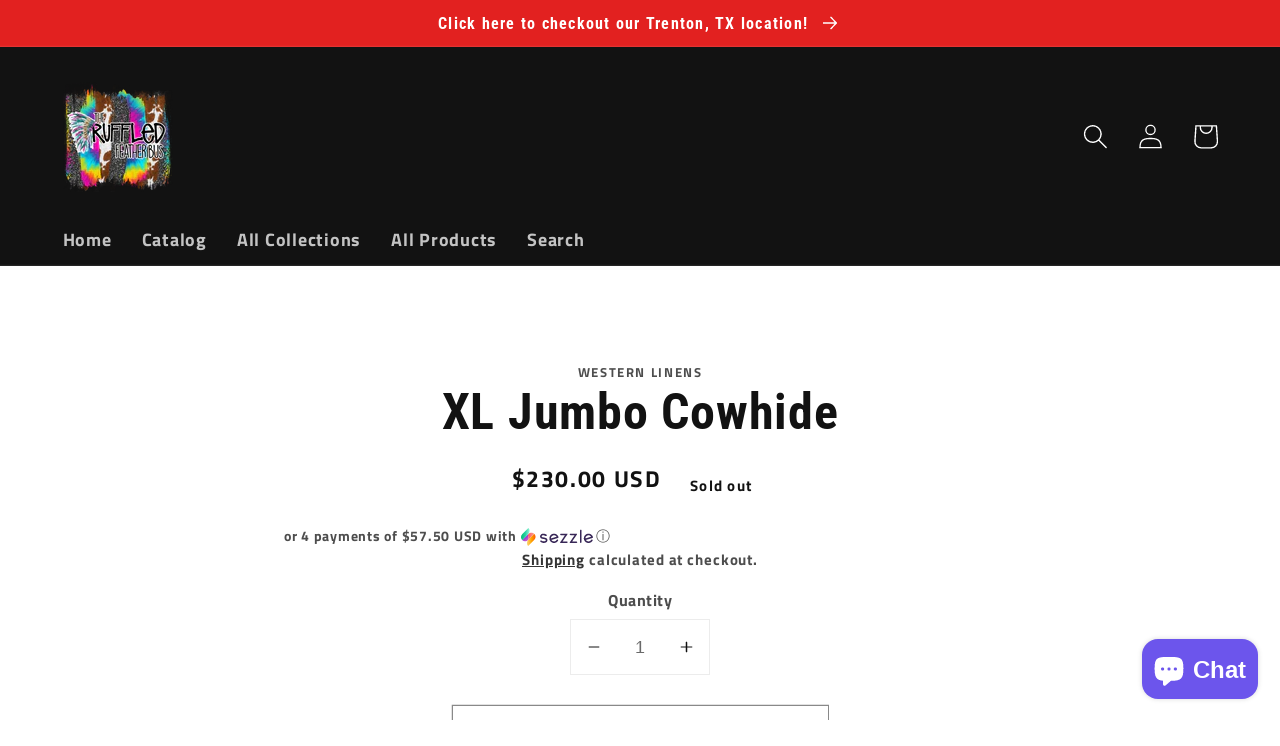

--- FILE ---
content_type: text/javascript; charset=utf-8
request_url: https://www.theruffledfeatherbus.com/products/routeins.js
body_size: 2626
content:
{"id":4636887908463,"title":"Shipping Protection by Route","handle":"routeins","description":"\n      Route provides protection for shipments that are lost, broken, or stolen.\n      Add Route to your cart at checkout to enable protection.\n      \u003cp\u003eVisit \u003ca href=\"https:\/\/route.com\"\u003eroute.com\u003c\/a\u003e to learn more.\u003c\/p\u003e\n    ","published_at":"2021-02-12T11:54:14-06:00","created_at":"2021-02-12T11:54:14-06:00","vendor":"Route","type":"Insurance","tags":[],"price":98,"price_min":98,"price_max":14038,"available":true,"price_varies":true,"compare_at_price":null,"compare_at_price_min":0,"compare_at_price_max":0,"compare_at_price_varies":false,"variants":[{"id":32309841657967,"title":"$0.98","option1":"$0.98","option2":null,"option3":null,"sku":"ROUTEINS10","requires_shipping":false,"taxable":false,"featured_image":{"id":59716248600885,"product_id":4636887908463,"position":1,"created_at":"2025-03-19T14:48:46-05:00","updated_at":"2025-03-19T14:48:50-05:00","alt":null,"width":2048,"height":2048,"src":"https:\/\/cdn.shopify.com\/s\/files\/1\/0050\/9598\/1167\/files\/route-package-protection-logo-v3.png?v=1742413730","variant_ids":[32309841657967,32309841690735,32309841723503,32309841756271,32309841789039,32309841821807,32309841854575,32309841887343,32309841920111,32309841952879,32309841985647,32309842018415,32309842051183,32309842083951,32309842116719,32309842149487,32309842182255,32309842215023,32309842247791,32309842280559,32309842313327,32309842346095,32309842378863,32309842411631,32309842444399,32309842477167,32309842509935,32309842542703,32309842575471,32309842608239,32309842641007,32309842673775,32309842706543,32309842739311,32309842772079,32309842804847,32309842837615,32309842903151,32309842935919,32309842968687,32309843001455,32309843034223,32309843066991,32309843099759,32309843132527,32309843165295,32309843198063,32309843230831,32309843263599,32309843296367,32309843329135,32309843361903,32309843394671,32309843427439,32309843460207,32309843492975,32309843525743,32309843558511,32309843591279,32309843624047,32309843656815,32309843689583,32309843722351,32309843755119,32309843787887,32309843820655,32309843853423,32309843886191,32309843918959,32309843951727,32309843984495,32309844017263,32309844050031,32309844082799,32309844115567,32309844148335]},"available":true,"name":"Shipping Protection by Route - $0.98","public_title":"$0.98","options":["$0.98"],"price":98,"weight":0,"compare_at_price":null,"inventory_management":null,"barcode":"850006768103","featured_media":{"alt":null,"id":51621152260405,"position":1,"preview_image":{"aspect_ratio":1.0,"height":2048,"width":2048,"src":"https:\/\/cdn.shopify.com\/s\/files\/1\/0050\/9598\/1167\/files\/route-package-protection-logo-v3.png?v=1742413730"}},"requires_selling_plan":false,"selling_plan_allocations":[]},{"id":32309841690735,"title":"$1.15","option1":"$1.15","option2":null,"option3":null,"sku":"ROUTEINS11","requires_shipping":false,"taxable":false,"featured_image":{"id":59716248600885,"product_id":4636887908463,"position":1,"created_at":"2025-03-19T14:48:46-05:00","updated_at":"2025-03-19T14:48:50-05:00","alt":null,"width":2048,"height":2048,"src":"https:\/\/cdn.shopify.com\/s\/files\/1\/0050\/9598\/1167\/files\/route-package-protection-logo-v3.png?v=1742413730","variant_ids":[32309841657967,32309841690735,32309841723503,32309841756271,32309841789039,32309841821807,32309841854575,32309841887343,32309841920111,32309841952879,32309841985647,32309842018415,32309842051183,32309842083951,32309842116719,32309842149487,32309842182255,32309842215023,32309842247791,32309842280559,32309842313327,32309842346095,32309842378863,32309842411631,32309842444399,32309842477167,32309842509935,32309842542703,32309842575471,32309842608239,32309842641007,32309842673775,32309842706543,32309842739311,32309842772079,32309842804847,32309842837615,32309842903151,32309842935919,32309842968687,32309843001455,32309843034223,32309843066991,32309843099759,32309843132527,32309843165295,32309843198063,32309843230831,32309843263599,32309843296367,32309843329135,32309843361903,32309843394671,32309843427439,32309843460207,32309843492975,32309843525743,32309843558511,32309843591279,32309843624047,32309843656815,32309843689583,32309843722351,32309843755119,32309843787887,32309843820655,32309843853423,32309843886191,32309843918959,32309843951727,32309843984495,32309844017263,32309844050031,32309844082799,32309844115567,32309844148335]},"available":true,"name":"Shipping Protection by Route - $1.15","public_title":"$1.15","options":["$1.15"],"price":115,"weight":0,"compare_at_price":null,"inventory_management":null,"barcode":"850006768110","featured_media":{"alt":null,"id":51621152260405,"position":1,"preview_image":{"aspect_ratio":1.0,"height":2048,"width":2048,"src":"https:\/\/cdn.shopify.com\/s\/files\/1\/0050\/9598\/1167\/files\/route-package-protection-logo-v3.png?v=1742413730"}},"requires_selling_plan":false,"selling_plan_allocations":[]},{"id":32309841723503,"title":"$1.35","option1":"$1.35","option2":null,"option3":null,"sku":"ROUTEINS12","requires_shipping":false,"taxable":false,"featured_image":{"id":59716248600885,"product_id":4636887908463,"position":1,"created_at":"2025-03-19T14:48:46-05:00","updated_at":"2025-03-19T14:48:50-05:00","alt":null,"width":2048,"height":2048,"src":"https:\/\/cdn.shopify.com\/s\/files\/1\/0050\/9598\/1167\/files\/route-package-protection-logo-v3.png?v=1742413730","variant_ids":[32309841657967,32309841690735,32309841723503,32309841756271,32309841789039,32309841821807,32309841854575,32309841887343,32309841920111,32309841952879,32309841985647,32309842018415,32309842051183,32309842083951,32309842116719,32309842149487,32309842182255,32309842215023,32309842247791,32309842280559,32309842313327,32309842346095,32309842378863,32309842411631,32309842444399,32309842477167,32309842509935,32309842542703,32309842575471,32309842608239,32309842641007,32309842673775,32309842706543,32309842739311,32309842772079,32309842804847,32309842837615,32309842903151,32309842935919,32309842968687,32309843001455,32309843034223,32309843066991,32309843099759,32309843132527,32309843165295,32309843198063,32309843230831,32309843263599,32309843296367,32309843329135,32309843361903,32309843394671,32309843427439,32309843460207,32309843492975,32309843525743,32309843558511,32309843591279,32309843624047,32309843656815,32309843689583,32309843722351,32309843755119,32309843787887,32309843820655,32309843853423,32309843886191,32309843918959,32309843951727,32309843984495,32309844017263,32309844050031,32309844082799,32309844115567,32309844148335]},"available":true,"name":"Shipping Protection by Route - $1.35","public_title":"$1.35","options":["$1.35"],"price":135,"weight":0,"compare_at_price":null,"inventory_management":null,"barcode":"850006768127","featured_media":{"alt":null,"id":51621152260405,"position":1,"preview_image":{"aspect_ratio":1.0,"height":2048,"width":2048,"src":"https:\/\/cdn.shopify.com\/s\/files\/1\/0050\/9598\/1167\/files\/route-package-protection-logo-v3.png?v=1742413730"}},"requires_selling_plan":false,"selling_plan_allocations":[]},{"id":32309841756271,"title":"$1.55","option1":"$1.55","option2":null,"option3":null,"sku":"ROUTEINS13","requires_shipping":false,"taxable":false,"featured_image":{"id":59716248600885,"product_id":4636887908463,"position":1,"created_at":"2025-03-19T14:48:46-05:00","updated_at":"2025-03-19T14:48:50-05:00","alt":null,"width":2048,"height":2048,"src":"https:\/\/cdn.shopify.com\/s\/files\/1\/0050\/9598\/1167\/files\/route-package-protection-logo-v3.png?v=1742413730","variant_ids":[32309841657967,32309841690735,32309841723503,32309841756271,32309841789039,32309841821807,32309841854575,32309841887343,32309841920111,32309841952879,32309841985647,32309842018415,32309842051183,32309842083951,32309842116719,32309842149487,32309842182255,32309842215023,32309842247791,32309842280559,32309842313327,32309842346095,32309842378863,32309842411631,32309842444399,32309842477167,32309842509935,32309842542703,32309842575471,32309842608239,32309842641007,32309842673775,32309842706543,32309842739311,32309842772079,32309842804847,32309842837615,32309842903151,32309842935919,32309842968687,32309843001455,32309843034223,32309843066991,32309843099759,32309843132527,32309843165295,32309843198063,32309843230831,32309843263599,32309843296367,32309843329135,32309843361903,32309843394671,32309843427439,32309843460207,32309843492975,32309843525743,32309843558511,32309843591279,32309843624047,32309843656815,32309843689583,32309843722351,32309843755119,32309843787887,32309843820655,32309843853423,32309843886191,32309843918959,32309843951727,32309843984495,32309844017263,32309844050031,32309844082799,32309844115567,32309844148335]},"available":true,"name":"Shipping Protection by Route - $1.55","public_title":"$1.55","options":["$1.55"],"price":155,"weight":0,"compare_at_price":null,"inventory_management":null,"barcode":"850006768134","featured_media":{"alt":null,"id":51621152260405,"position":1,"preview_image":{"aspect_ratio":1.0,"height":2048,"width":2048,"src":"https:\/\/cdn.shopify.com\/s\/files\/1\/0050\/9598\/1167\/files\/route-package-protection-logo-v3.png?v=1742413730"}},"requires_selling_plan":false,"selling_plan_allocations":[]},{"id":32309841789039,"title":"$1.75","option1":"$1.75","option2":null,"option3":null,"sku":"ROUTEINS14","requires_shipping":false,"taxable":false,"featured_image":{"id":59716248600885,"product_id":4636887908463,"position":1,"created_at":"2025-03-19T14:48:46-05:00","updated_at":"2025-03-19T14:48:50-05:00","alt":null,"width":2048,"height":2048,"src":"https:\/\/cdn.shopify.com\/s\/files\/1\/0050\/9598\/1167\/files\/route-package-protection-logo-v3.png?v=1742413730","variant_ids":[32309841657967,32309841690735,32309841723503,32309841756271,32309841789039,32309841821807,32309841854575,32309841887343,32309841920111,32309841952879,32309841985647,32309842018415,32309842051183,32309842083951,32309842116719,32309842149487,32309842182255,32309842215023,32309842247791,32309842280559,32309842313327,32309842346095,32309842378863,32309842411631,32309842444399,32309842477167,32309842509935,32309842542703,32309842575471,32309842608239,32309842641007,32309842673775,32309842706543,32309842739311,32309842772079,32309842804847,32309842837615,32309842903151,32309842935919,32309842968687,32309843001455,32309843034223,32309843066991,32309843099759,32309843132527,32309843165295,32309843198063,32309843230831,32309843263599,32309843296367,32309843329135,32309843361903,32309843394671,32309843427439,32309843460207,32309843492975,32309843525743,32309843558511,32309843591279,32309843624047,32309843656815,32309843689583,32309843722351,32309843755119,32309843787887,32309843820655,32309843853423,32309843886191,32309843918959,32309843951727,32309843984495,32309844017263,32309844050031,32309844082799,32309844115567,32309844148335]},"available":true,"name":"Shipping Protection by Route - $1.75","public_title":"$1.75","options":["$1.75"],"price":175,"weight":0,"compare_at_price":null,"inventory_management":null,"barcode":"850006768141","featured_media":{"alt":null,"id":51621152260405,"position":1,"preview_image":{"aspect_ratio":1.0,"height":2048,"width":2048,"src":"https:\/\/cdn.shopify.com\/s\/files\/1\/0050\/9598\/1167\/files\/route-package-protection-logo-v3.png?v=1742413730"}},"requires_selling_plan":false,"selling_plan_allocations":[]},{"id":32309841821807,"title":"$1.95","option1":"$1.95","option2":null,"option3":null,"sku":"ROUTEINS15","requires_shipping":false,"taxable":false,"featured_image":{"id":59716248600885,"product_id":4636887908463,"position":1,"created_at":"2025-03-19T14:48:46-05:00","updated_at":"2025-03-19T14:48:50-05:00","alt":null,"width":2048,"height":2048,"src":"https:\/\/cdn.shopify.com\/s\/files\/1\/0050\/9598\/1167\/files\/route-package-protection-logo-v3.png?v=1742413730","variant_ids":[32309841657967,32309841690735,32309841723503,32309841756271,32309841789039,32309841821807,32309841854575,32309841887343,32309841920111,32309841952879,32309841985647,32309842018415,32309842051183,32309842083951,32309842116719,32309842149487,32309842182255,32309842215023,32309842247791,32309842280559,32309842313327,32309842346095,32309842378863,32309842411631,32309842444399,32309842477167,32309842509935,32309842542703,32309842575471,32309842608239,32309842641007,32309842673775,32309842706543,32309842739311,32309842772079,32309842804847,32309842837615,32309842903151,32309842935919,32309842968687,32309843001455,32309843034223,32309843066991,32309843099759,32309843132527,32309843165295,32309843198063,32309843230831,32309843263599,32309843296367,32309843329135,32309843361903,32309843394671,32309843427439,32309843460207,32309843492975,32309843525743,32309843558511,32309843591279,32309843624047,32309843656815,32309843689583,32309843722351,32309843755119,32309843787887,32309843820655,32309843853423,32309843886191,32309843918959,32309843951727,32309843984495,32309844017263,32309844050031,32309844082799,32309844115567,32309844148335]},"available":true,"name":"Shipping Protection by Route - $1.95","public_title":"$1.95","options":["$1.95"],"price":195,"weight":0,"compare_at_price":null,"inventory_management":null,"barcode":"850006768158","featured_media":{"alt":null,"id":51621152260405,"position":1,"preview_image":{"aspect_ratio":1.0,"height":2048,"width":2048,"src":"https:\/\/cdn.shopify.com\/s\/files\/1\/0050\/9598\/1167\/files\/route-package-protection-logo-v3.png?v=1742413730"}},"requires_selling_plan":false,"selling_plan_allocations":[]},{"id":32309841854575,"title":"$2.15","option1":"$2.15","option2":null,"option3":null,"sku":"ROUTEINS16","requires_shipping":false,"taxable":false,"featured_image":{"id":59716248600885,"product_id":4636887908463,"position":1,"created_at":"2025-03-19T14:48:46-05:00","updated_at":"2025-03-19T14:48:50-05:00","alt":null,"width":2048,"height":2048,"src":"https:\/\/cdn.shopify.com\/s\/files\/1\/0050\/9598\/1167\/files\/route-package-protection-logo-v3.png?v=1742413730","variant_ids":[32309841657967,32309841690735,32309841723503,32309841756271,32309841789039,32309841821807,32309841854575,32309841887343,32309841920111,32309841952879,32309841985647,32309842018415,32309842051183,32309842083951,32309842116719,32309842149487,32309842182255,32309842215023,32309842247791,32309842280559,32309842313327,32309842346095,32309842378863,32309842411631,32309842444399,32309842477167,32309842509935,32309842542703,32309842575471,32309842608239,32309842641007,32309842673775,32309842706543,32309842739311,32309842772079,32309842804847,32309842837615,32309842903151,32309842935919,32309842968687,32309843001455,32309843034223,32309843066991,32309843099759,32309843132527,32309843165295,32309843198063,32309843230831,32309843263599,32309843296367,32309843329135,32309843361903,32309843394671,32309843427439,32309843460207,32309843492975,32309843525743,32309843558511,32309843591279,32309843624047,32309843656815,32309843689583,32309843722351,32309843755119,32309843787887,32309843820655,32309843853423,32309843886191,32309843918959,32309843951727,32309843984495,32309844017263,32309844050031,32309844082799,32309844115567,32309844148335]},"available":true,"name":"Shipping Protection by Route - $2.15","public_title":"$2.15","options":["$2.15"],"price":215,"weight":0,"compare_at_price":null,"inventory_management":null,"barcode":"850006768165","featured_media":{"alt":null,"id":51621152260405,"position":1,"preview_image":{"aspect_ratio":1.0,"height":2048,"width":2048,"src":"https:\/\/cdn.shopify.com\/s\/files\/1\/0050\/9598\/1167\/files\/route-package-protection-logo-v3.png?v=1742413730"}},"requires_selling_plan":false,"selling_plan_allocations":[]},{"id":32309841887343,"title":"$2.35","option1":"$2.35","option2":null,"option3":null,"sku":"ROUTEINS17","requires_shipping":false,"taxable":false,"featured_image":{"id":59716248600885,"product_id":4636887908463,"position":1,"created_at":"2025-03-19T14:48:46-05:00","updated_at":"2025-03-19T14:48:50-05:00","alt":null,"width":2048,"height":2048,"src":"https:\/\/cdn.shopify.com\/s\/files\/1\/0050\/9598\/1167\/files\/route-package-protection-logo-v3.png?v=1742413730","variant_ids":[32309841657967,32309841690735,32309841723503,32309841756271,32309841789039,32309841821807,32309841854575,32309841887343,32309841920111,32309841952879,32309841985647,32309842018415,32309842051183,32309842083951,32309842116719,32309842149487,32309842182255,32309842215023,32309842247791,32309842280559,32309842313327,32309842346095,32309842378863,32309842411631,32309842444399,32309842477167,32309842509935,32309842542703,32309842575471,32309842608239,32309842641007,32309842673775,32309842706543,32309842739311,32309842772079,32309842804847,32309842837615,32309842903151,32309842935919,32309842968687,32309843001455,32309843034223,32309843066991,32309843099759,32309843132527,32309843165295,32309843198063,32309843230831,32309843263599,32309843296367,32309843329135,32309843361903,32309843394671,32309843427439,32309843460207,32309843492975,32309843525743,32309843558511,32309843591279,32309843624047,32309843656815,32309843689583,32309843722351,32309843755119,32309843787887,32309843820655,32309843853423,32309843886191,32309843918959,32309843951727,32309843984495,32309844017263,32309844050031,32309844082799,32309844115567,32309844148335]},"available":true,"name":"Shipping Protection by Route - $2.35","public_title":"$2.35","options":["$2.35"],"price":235,"weight":0,"compare_at_price":null,"inventory_management":null,"barcode":"850006768172","featured_media":{"alt":null,"id":51621152260405,"position":1,"preview_image":{"aspect_ratio":1.0,"height":2048,"width":2048,"src":"https:\/\/cdn.shopify.com\/s\/files\/1\/0050\/9598\/1167\/files\/route-package-protection-logo-v3.png?v=1742413730"}},"requires_selling_plan":false,"selling_plan_allocations":[]},{"id":32309841920111,"title":"$2.55","option1":"$2.55","option2":null,"option3":null,"sku":"ROUTEINS18","requires_shipping":false,"taxable":false,"featured_image":{"id":59716248600885,"product_id":4636887908463,"position":1,"created_at":"2025-03-19T14:48:46-05:00","updated_at":"2025-03-19T14:48:50-05:00","alt":null,"width":2048,"height":2048,"src":"https:\/\/cdn.shopify.com\/s\/files\/1\/0050\/9598\/1167\/files\/route-package-protection-logo-v3.png?v=1742413730","variant_ids":[32309841657967,32309841690735,32309841723503,32309841756271,32309841789039,32309841821807,32309841854575,32309841887343,32309841920111,32309841952879,32309841985647,32309842018415,32309842051183,32309842083951,32309842116719,32309842149487,32309842182255,32309842215023,32309842247791,32309842280559,32309842313327,32309842346095,32309842378863,32309842411631,32309842444399,32309842477167,32309842509935,32309842542703,32309842575471,32309842608239,32309842641007,32309842673775,32309842706543,32309842739311,32309842772079,32309842804847,32309842837615,32309842903151,32309842935919,32309842968687,32309843001455,32309843034223,32309843066991,32309843099759,32309843132527,32309843165295,32309843198063,32309843230831,32309843263599,32309843296367,32309843329135,32309843361903,32309843394671,32309843427439,32309843460207,32309843492975,32309843525743,32309843558511,32309843591279,32309843624047,32309843656815,32309843689583,32309843722351,32309843755119,32309843787887,32309843820655,32309843853423,32309843886191,32309843918959,32309843951727,32309843984495,32309844017263,32309844050031,32309844082799,32309844115567,32309844148335]},"available":true,"name":"Shipping Protection by Route - $2.55","public_title":"$2.55","options":["$2.55"],"price":255,"weight":0,"compare_at_price":null,"inventory_management":null,"barcode":"850006768189","featured_media":{"alt":null,"id":51621152260405,"position":1,"preview_image":{"aspect_ratio":1.0,"height":2048,"width":2048,"src":"https:\/\/cdn.shopify.com\/s\/files\/1\/0050\/9598\/1167\/files\/route-package-protection-logo-v3.png?v=1742413730"}},"requires_selling_plan":false,"selling_plan_allocations":[]},{"id":32309841952879,"title":"$2.75","option1":"$2.75","option2":null,"option3":null,"sku":"ROUTEINS19","requires_shipping":false,"taxable":false,"featured_image":{"id":59716248600885,"product_id":4636887908463,"position":1,"created_at":"2025-03-19T14:48:46-05:00","updated_at":"2025-03-19T14:48:50-05:00","alt":null,"width":2048,"height":2048,"src":"https:\/\/cdn.shopify.com\/s\/files\/1\/0050\/9598\/1167\/files\/route-package-protection-logo-v3.png?v=1742413730","variant_ids":[32309841657967,32309841690735,32309841723503,32309841756271,32309841789039,32309841821807,32309841854575,32309841887343,32309841920111,32309841952879,32309841985647,32309842018415,32309842051183,32309842083951,32309842116719,32309842149487,32309842182255,32309842215023,32309842247791,32309842280559,32309842313327,32309842346095,32309842378863,32309842411631,32309842444399,32309842477167,32309842509935,32309842542703,32309842575471,32309842608239,32309842641007,32309842673775,32309842706543,32309842739311,32309842772079,32309842804847,32309842837615,32309842903151,32309842935919,32309842968687,32309843001455,32309843034223,32309843066991,32309843099759,32309843132527,32309843165295,32309843198063,32309843230831,32309843263599,32309843296367,32309843329135,32309843361903,32309843394671,32309843427439,32309843460207,32309843492975,32309843525743,32309843558511,32309843591279,32309843624047,32309843656815,32309843689583,32309843722351,32309843755119,32309843787887,32309843820655,32309843853423,32309843886191,32309843918959,32309843951727,32309843984495,32309844017263,32309844050031,32309844082799,32309844115567,32309844148335]},"available":true,"name":"Shipping Protection by Route - $2.75","public_title":"$2.75","options":["$2.75"],"price":275,"weight":0,"compare_at_price":null,"inventory_management":null,"barcode":"850006768196","featured_media":{"alt":null,"id":51621152260405,"position":1,"preview_image":{"aspect_ratio":1.0,"height":2048,"width":2048,"src":"https:\/\/cdn.shopify.com\/s\/files\/1\/0050\/9598\/1167\/files\/route-package-protection-logo-v3.png?v=1742413730"}},"requires_selling_plan":false,"selling_plan_allocations":[]},{"id":32309841985647,"title":"$2.95","option1":"$2.95","option2":null,"option3":null,"sku":"ROUTEINS20","requires_shipping":false,"taxable":false,"featured_image":{"id":59716248600885,"product_id":4636887908463,"position":1,"created_at":"2025-03-19T14:48:46-05:00","updated_at":"2025-03-19T14:48:50-05:00","alt":null,"width":2048,"height":2048,"src":"https:\/\/cdn.shopify.com\/s\/files\/1\/0050\/9598\/1167\/files\/route-package-protection-logo-v3.png?v=1742413730","variant_ids":[32309841657967,32309841690735,32309841723503,32309841756271,32309841789039,32309841821807,32309841854575,32309841887343,32309841920111,32309841952879,32309841985647,32309842018415,32309842051183,32309842083951,32309842116719,32309842149487,32309842182255,32309842215023,32309842247791,32309842280559,32309842313327,32309842346095,32309842378863,32309842411631,32309842444399,32309842477167,32309842509935,32309842542703,32309842575471,32309842608239,32309842641007,32309842673775,32309842706543,32309842739311,32309842772079,32309842804847,32309842837615,32309842903151,32309842935919,32309842968687,32309843001455,32309843034223,32309843066991,32309843099759,32309843132527,32309843165295,32309843198063,32309843230831,32309843263599,32309843296367,32309843329135,32309843361903,32309843394671,32309843427439,32309843460207,32309843492975,32309843525743,32309843558511,32309843591279,32309843624047,32309843656815,32309843689583,32309843722351,32309843755119,32309843787887,32309843820655,32309843853423,32309843886191,32309843918959,32309843951727,32309843984495,32309844017263,32309844050031,32309844082799,32309844115567,32309844148335]},"available":true,"name":"Shipping Protection by Route - $2.95","public_title":"$2.95","options":["$2.95"],"price":295,"weight":0,"compare_at_price":null,"inventory_management":null,"barcode":"850006768202","featured_media":{"alt":null,"id":51621152260405,"position":1,"preview_image":{"aspect_ratio":1.0,"height":2048,"width":2048,"src":"https:\/\/cdn.shopify.com\/s\/files\/1\/0050\/9598\/1167\/files\/route-package-protection-logo-v3.png?v=1742413730"}},"requires_selling_plan":false,"selling_plan_allocations":[]},{"id":32309842018415,"title":"$3.15","option1":"$3.15","option2":null,"option3":null,"sku":"ROUTEINS21","requires_shipping":false,"taxable":false,"featured_image":{"id":59716248600885,"product_id":4636887908463,"position":1,"created_at":"2025-03-19T14:48:46-05:00","updated_at":"2025-03-19T14:48:50-05:00","alt":null,"width":2048,"height":2048,"src":"https:\/\/cdn.shopify.com\/s\/files\/1\/0050\/9598\/1167\/files\/route-package-protection-logo-v3.png?v=1742413730","variant_ids":[32309841657967,32309841690735,32309841723503,32309841756271,32309841789039,32309841821807,32309841854575,32309841887343,32309841920111,32309841952879,32309841985647,32309842018415,32309842051183,32309842083951,32309842116719,32309842149487,32309842182255,32309842215023,32309842247791,32309842280559,32309842313327,32309842346095,32309842378863,32309842411631,32309842444399,32309842477167,32309842509935,32309842542703,32309842575471,32309842608239,32309842641007,32309842673775,32309842706543,32309842739311,32309842772079,32309842804847,32309842837615,32309842903151,32309842935919,32309842968687,32309843001455,32309843034223,32309843066991,32309843099759,32309843132527,32309843165295,32309843198063,32309843230831,32309843263599,32309843296367,32309843329135,32309843361903,32309843394671,32309843427439,32309843460207,32309843492975,32309843525743,32309843558511,32309843591279,32309843624047,32309843656815,32309843689583,32309843722351,32309843755119,32309843787887,32309843820655,32309843853423,32309843886191,32309843918959,32309843951727,32309843984495,32309844017263,32309844050031,32309844082799,32309844115567,32309844148335]},"available":true,"name":"Shipping Protection by Route - $3.15","public_title":"$3.15","options":["$3.15"],"price":315,"weight":0,"compare_at_price":null,"inventory_management":null,"barcode":"850006768219","featured_media":{"alt":null,"id":51621152260405,"position":1,"preview_image":{"aspect_ratio":1.0,"height":2048,"width":2048,"src":"https:\/\/cdn.shopify.com\/s\/files\/1\/0050\/9598\/1167\/files\/route-package-protection-logo-v3.png?v=1742413730"}},"requires_selling_plan":false,"selling_plan_allocations":[]},{"id":32309842051183,"title":"$3.35","option1":"$3.35","option2":null,"option3":null,"sku":"ROUTEINS22","requires_shipping":false,"taxable":false,"featured_image":{"id":59716248600885,"product_id":4636887908463,"position":1,"created_at":"2025-03-19T14:48:46-05:00","updated_at":"2025-03-19T14:48:50-05:00","alt":null,"width":2048,"height":2048,"src":"https:\/\/cdn.shopify.com\/s\/files\/1\/0050\/9598\/1167\/files\/route-package-protection-logo-v3.png?v=1742413730","variant_ids":[32309841657967,32309841690735,32309841723503,32309841756271,32309841789039,32309841821807,32309841854575,32309841887343,32309841920111,32309841952879,32309841985647,32309842018415,32309842051183,32309842083951,32309842116719,32309842149487,32309842182255,32309842215023,32309842247791,32309842280559,32309842313327,32309842346095,32309842378863,32309842411631,32309842444399,32309842477167,32309842509935,32309842542703,32309842575471,32309842608239,32309842641007,32309842673775,32309842706543,32309842739311,32309842772079,32309842804847,32309842837615,32309842903151,32309842935919,32309842968687,32309843001455,32309843034223,32309843066991,32309843099759,32309843132527,32309843165295,32309843198063,32309843230831,32309843263599,32309843296367,32309843329135,32309843361903,32309843394671,32309843427439,32309843460207,32309843492975,32309843525743,32309843558511,32309843591279,32309843624047,32309843656815,32309843689583,32309843722351,32309843755119,32309843787887,32309843820655,32309843853423,32309843886191,32309843918959,32309843951727,32309843984495,32309844017263,32309844050031,32309844082799,32309844115567,32309844148335]},"available":true,"name":"Shipping Protection by Route - $3.35","public_title":"$3.35","options":["$3.35"],"price":335,"weight":0,"compare_at_price":null,"inventory_management":null,"barcode":"850006768226","featured_media":{"alt":null,"id":51621152260405,"position":1,"preview_image":{"aspect_ratio":1.0,"height":2048,"width":2048,"src":"https:\/\/cdn.shopify.com\/s\/files\/1\/0050\/9598\/1167\/files\/route-package-protection-logo-v3.png?v=1742413730"}},"requires_selling_plan":false,"selling_plan_allocations":[]},{"id":32309842083951,"title":"$3.55","option1":"$3.55","option2":null,"option3":null,"sku":"ROUTEINS23","requires_shipping":false,"taxable":false,"featured_image":{"id":59716248600885,"product_id":4636887908463,"position":1,"created_at":"2025-03-19T14:48:46-05:00","updated_at":"2025-03-19T14:48:50-05:00","alt":null,"width":2048,"height":2048,"src":"https:\/\/cdn.shopify.com\/s\/files\/1\/0050\/9598\/1167\/files\/route-package-protection-logo-v3.png?v=1742413730","variant_ids":[32309841657967,32309841690735,32309841723503,32309841756271,32309841789039,32309841821807,32309841854575,32309841887343,32309841920111,32309841952879,32309841985647,32309842018415,32309842051183,32309842083951,32309842116719,32309842149487,32309842182255,32309842215023,32309842247791,32309842280559,32309842313327,32309842346095,32309842378863,32309842411631,32309842444399,32309842477167,32309842509935,32309842542703,32309842575471,32309842608239,32309842641007,32309842673775,32309842706543,32309842739311,32309842772079,32309842804847,32309842837615,32309842903151,32309842935919,32309842968687,32309843001455,32309843034223,32309843066991,32309843099759,32309843132527,32309843165295,32309843198063,32309843230831,32309843263599,32309843296367,32309843329135,32309843361903,32309843394671,32309843427439,32309843460207,32309843492975,32309843525743,32309843558511,32309843591279,32309843624047,32309843656815,32309843689583,32309843722351,32309843755119,32309843787887,32309843820655,32309843853423,32309843886191,32309843918959,32309843951727,32309843984495,32309844017263,32309844050031,32309844082799,32309844115567,32309844148335]},"available":true,"name":"Shipping Protection by Route - $3.55","public_title":"$3.55","options":["$3.55"],"price":355,"weight":0,"compare_at_price":null,"inventory_management":null,"barcode":"850006768233","featured_media":{"alt":null,"id":51621152260405,"position":1,"preview_image":{"aspect_ratio":1.0,"height":2048,"width":2048,"src":"https:\/\/cdn.shopify.com\/s\/files\/1\/0050\/9598\/1167\/files\/route-package-protection-logo-v3.png?v=1742413730"}},"requires_selling_plan":false,"selling_plan_allocations":[]},{"id":32309842116719,"title":"$3.75","option1":"$3.75","option2":null,"option3":null,"sku":"ROUTEINS24","requires_shipping":false,"taxable":false,"featured_image":{"id":59716248600885,"product_id":4636887908463,"position":1,"created_at":"2025-03-19T14:48:46-05:00","updated_at":"2025-03-19T14:48:50-05:00","alt":null,"width":2048,"height":2048,"src":"https:\/\/cdn.shopify.com\/s\/files\/1\/0050\/9598\/1167\/files\/route-package-protection-logo-v3.png?v=1742413730","variant_ids":[32309841657967,32309841690735,32309841723503,32309841756271,32309841789039,32309841821807,32309841854575,32309841887343,32309841920111,32309841952879,32309841985647,32309842018415,32309842051183,32309842083951,32309842116719,32309842149487,32309842182255,32309842215023,32309842247791,32309842280559,32309842313327,32309842346095,32309842378863,32309842411631,32309842444399,32309842477167,32309842509935,32309842542703,32309842575471,32309842608239,32309842641007,32309842673775,32309842706543,32309842739311,32309842772079,32309842804847,32309842837615,32309842903151,32309842935919,32309842968687,32309843001455,32309843034223,32309843066991,32309843099759,32309843132527,32309843165295,32309843198063,32309843230831,32309843263599,32309843296367,32309843329135,32309843361903,32309843394671,32309843427439,32309843460207,32309843492975,32309843525743,32309843558511,32309843591279,32309843624047,32309843656815,32309843689583,32309843722351,32309843755119,32309843787887,32309843820655,32309843853423,32309843886191,32309843918959,32309843951727,32309843984495,32309844017263,32309844050031,32309844082799,32309844115567,32309844148335]},"available":true,"name":"Shipping Protection by Route - $3.75","public_title":"$3.75","options":["$3.75"],"price":375,"weight":0,"compare_at_price":null,"inventory_management":null,"barcode":"850006768240","featured_media":{"alt":null,"id":51621152260405,"position":1,"preview_image":{"aspect_ratio":1.0,"height":2048,"width":2048,"src":"https:\/\/cdn.shopify.com\/s\/files\/1\/0050\/9598\/1167\/files\/route-package-protection-logo-v3.png?v=1742413730"}},"requires_selling_plan":false,"selling_plan_allocations":[]},{"id":32309842149487,"title":"$3.95","option1":"$3.95","option2":null,"option3":null,"sku":"ROUTEINS25","requires_shipping":false,"taxable":false,"featured_image":{"id":59716248600885,"product_id":4636887908463,"position":1,"created_at":"2025-03-19T14:48:46-05:00","updated_at":"2025-03-19T14:48:50-05:00","alt":null,"width":2048,"height":2048,"src":"https:\/\/cdn.shopify.com\/s\/files\/1\/0050\/9598\/1167\/files\/route-package-protection-logo-v3.png?v=1742413730","variant_ids":[32309841657967,32309841690735,32309841723503,32309841756271,32309841789039,32309841821807,32309841854575,32309841887343,32309841920111,32309841952879,32309841985647,32309842018415,32309842051183,32309842083951,32309842116719,32309842149487,32309842182255,32309842215023,32309842247791,32309842280559,32309842313327,32309842346095,32309842378863,32309842411631,32309842444399,32309842477167,32309842509935,32309842542703,32309842575471,32309842608239,32309842641007,32309842673775,32309842706543,32309842739311,32309842772079,32309842804847,32309842837615,32309842903151,32309842935919,32309842968687,32309843001455,32309843034223,32309843066991,32309843099759,32309843132527,32309843165295,32309843198063,32309843230831,32309843263599,32309843296367,32309843329135,32309843361903,32309843394671,32309843427439,32309843460207,32309843492975,32309843525743,32309843558511,32309843591279,32309843624047,32309843656815,32309843689583,32309843722351,32309843755119,32309843787887,32309843820655,32309843853423,32309843886191,32309843918959,32309843951727,32309843984495,32309844017263,32309844050031,32309844082799,32309844115567,32309844148335]},"available":true,"name":"Shipping Protection by Route - $3.95","public_title":"$3.95","options":["$3.95"],"price":395,"weight":0,"compare_at_price":null,"inventory_management":null,"barcode":"850006768257","featured_media":{"alt":null,"id":51621152260405,"position":1,"preview_image":{"aspect_ratio":1.0,"height":2048,"width":2048,"src":"https:\/\/cdn.shopify.com\/s\/files\/1\/0050\/9598\/1167\/files\/route-package-protection-logo-v3.png?v=1742413730"}},"requires_selling_plan":false,"selling_plan_allocations":[]},{"id":32309842182255,"title":"$4.15","option1":"$4.15","option2":null,"option3":null,"sku":"ROUTEINS26","requires_shipping":false,"taxable":false,"featured_image":{"id":59716248600885,"product_id":4636887908463,"position":1,"created_at":"2025-03-19T14:48:46-05:00","updated_at":"2025-03-19T14:48:50-05:00","alt":null,"width":2048,"height":2048,"src":"https:\/\/cdn.shopify.com\/s\/files\/1\/0050\/9598\/1167\/files\/route-package-protection-logo-v3.png?v=1742413730","variant_ids":[32309841657967,32309841690735,32309841723503,32309841756271,32309841789039,32309841821807,32309841854575,32309841887343,32309841920111,32309841952879,32309841985647,32309842018415,32309842051183,32309842083951,32309842116719,32309842149487,32309842182255,32309842215023,32309842247791,32309842280559,32309842313327,32309842346095,32309842378863,32309842411631,32309842444399,32309842477167,32309842509935,32309842542703,32309842575471,32309842608239,32309842641007,32309842673775,32309842706543,32309842739311,32309842772079,32309842804847,32309842837615,32309842903151,32309842935919,32309842968687,32309843001455,32309843034223,32309843066991,32309843099759,32309843132527,32309843165295,32309843198063,32309843230831,32309843263599,32309843296367,32309843329135,32309843361903,32309843394671,32309843427439,32309843460207,32309843492975,32309843525743,32309843558511,32309843591279,32309843624047,32309843656815,32309843689583,32309843722351,32309843755119,32309843787887,32309843820655,32309843853423,32309843886191,32309843918959,32309843951727,32309843984495,32309844017263,32309844050031,32309844082799,32309844115567,32309844148335]},"available":true,"name":"Shipping Protection by Route - $4.15","public_title":"$4.15","options":["$4.15"],"price":415,"weight":0,"compare_at_price":null,"inventory_management":null,"barcode":"850006768264","featured_media":{"alt":null,"id":51621152260405,"position":1,"preview_image":{"aspect_ratio":1.0,"height":2048,"width":2048,"src":"https:\/\/cdn.shopify.com\/s\/files\/1\/0050\/9598\/1167\/files\/route-package-protection-logo-v3.png?v=1742413730"}},"requires_selling_plan":false,"selling_plan_allocations":[]},{"id":32309842215023,"title":"$4.35","option1":"$4.35","option2":null,"option3":null,"sku":"ROUTEINS27","requires_shipping":false,"taxable":false,"featured_image":{"id":59716248600885,"product_id":4636887908463,"position":1,"created_at":"2025-03-19T14:48:46-05:00","updated_at":"2025-03-19T14:48:50-05:00","alt":null,"width":2048,"height":2048,"src":"https:\/\/cdn.shopify.com\/s\/files\/1\/0050\/9598\/1167\/files\/route-package-protection-logo-v3.png?v=1742413730","variant_ids":[32309841657967,32309841690735,32309841723503,32309841756271,32309841789039,32309841821807,32309841854575,32309841887343,32309841920111,32309841952879,32309841985647,32309842018415,32309842051183,32309842083951,32309842116719,32309842149487,32309842182255,32309842215023,32309842247791,32309842280559,32309842313327,32309842346095,32309842378863,32309842411631,32309842444399,32309842477167,32309842509935,32309842542703,32309842575471,32309842608239,32309842641007,32309842673775,32309842706543,32309842739311,32309842772079,32309842804847,32309842837615,32309842903151,32309842935919,32309842968687,32309843001455,32309843034223,32309843066991,32309843099759,32309843132527,32309843165295,32309843198063,32309843230831,32309843263599,32309843296367,32309843329135,32309843361903,32309843394671,32309843427439,32309843460207,32309843492975,32309843525743,32309843558511,32309843591279,32309843624047,32309843656815,32309843689583,32309843722351,32309843755119,32309843787887,32309843820655,32309843853423,32309843886191,32309843918959,32309843951727,32309843984495,32309844017263,32309844050031,32309844082799,32309844115567,32309844148335]},"available":true,"name":"Shipping Protection by Route - $4.35","public_title":"$4.35","options":["$4.35"],"price":435,"weight":0,"compare_at_price":null,"inventory_management":null,"barcode":"850006768271","featured_media":{"alt":null,"id":51621152260405,"position":1,"preview_image":{"aspect_ratio":1.0,"height":2048,"width":2048,"src":"https:\/\/cdn.shopify.com\/s\/files\/1\/0050\/9598\/1167\/files\/route-package-protection-logo-v3.png?v=1742413730"}},"requires_selling_plan":false,"selling_plan_allocations":[]},{"id":32309842247791,"title":"$4.55","option1":"$4.55","option2":null,"option3":null,"sku":"ROUTEINS28","requires_shipping":false,"taxable":false,"featured_image":{"id":59716248600885,"product_id":4636887908463,"position":1,"created_at":"2025-03-19T14:48:46-05:00","updated_at":"2025-03-19T14:48:50-05:00","alt":null,"width":2048,"height":2048,"src":"https:\/\/cdn.shopify.com\/s\/files\/1\/0050\/9598\/1167\/files\/route-package-protection-logo-v3.png?v=1742413730","variant_ids":[32309841657967,32309841690735,32309841723503,32309841756271,32309841789039,32309841821807,32309841854575,32309841887343,32309841920111,32309841952879,32309841985647,32309842018415,32309842051183,32309842083951,32309842116719,32309842149487,32309842182255,32309842215023,32309842247791,32309842280559,32309842313327,32309842346095,32309842378863,32309842411631,32309842444399,32309842477167,32309842509935,32309842542703,32309842575471,32309842608239,32309842641007,32309842673775,32309842706543,32309842739311,32309842772079,32309842804847,32309842837615,32309842903151,32309842935919,32309842968687,32309843001455,32309843034223,32309843066991,32309843099759,32309843132527,32309843165295,32309843198063,32309843230831,32309843263599,32309843296367,32309843329135,32309843361903,32309843394671,32309843427439,32309843460207,32309843492975,32309843525743,32309843558511,32309843591279,32309843624047,32309843656815,32309843689583,32309843722351,32309843755119,32309843787887,32309843820655,32309843853423,32309843886191,32309843918959,32309843951727,32309843984495,32309844017263,32309844050031,32309844082799,32309844115567,32309844148335]},"available":true,"name":"Shipping Protection by Route - $4.55","public_title":"$4.55","options":["$4.55"],"price":455,"weight":0,"compare_at_price":null,"inventory_management":null,"barcode":"850006768288","featured_media":{"alt":null,"id":51621152260405,"position":1,"preview_image":{"aspect_ratio":1.0,"height":2048,"width":2048,"src":"https:\/\/cdn.shopify.com\/s\/files\/1\/0050\/9598\/1167\/files\/route-package-protection-logo-v3.png?v=1742413730"}},"requires_selling_plan":false,"selling_plan_allocations":[]},{"id":32309842280559,"title":"$4.75","option1":"$4.75","option2":null,"option3":null,"sku":"ROUTEINS29","requires_shipping":false,"taxable":false,"featured_image":{"id":59716248600885,"product_id":4636887908463,"position":1,"created_at":"2025-03-19T14:48:46-05:00","updated_at":"2025-03-19T14:48:50-05:00","alt":null,"width":2048,"height":2048,"src":"https:\/\/cdn.shopify.com\/s\/files\/1\/0050\/9598\/1167\/files\/route-package-protection-logo-v3.png?v=1742413730","variant_ids":[32309841657967,32309841690735,32309841723503,32309841756271,32309841789039,32309841821807,32309841854575,32309841887343,32309841920111,32309841952879,32309841985647,32309842018415,32309842051183,32309842083951,32309842116719,32309842149487,32309842182255,32309842215023,32309842247791,32309842280559,32309842313327,32309842346095,32309842378863,32309842411631,32309842444399,32309842477167,32309842509935,32309842542703,32309842575471,32309842608239,32309842641007,32309842673775,32309842706543,32309842739311,32309842772079,32309842804847,32309842837615,32309842903151,32309842935919,32309842968687,32309843001455,32309843034223,32309843066991,32309843099759,32309843132527,32309843165295,32309843198063,32309843230831,32309843263599,32309843296367,32309843329135,32309843361903,32309843394671,32309843427439,32309843460207,32309843492975,32309843525743,32309843558511,32309843591279,32309843624047,32309843656815,32309843689583,32309843722351,32309843755119,32309843787887,32309843820655,32309843853423,32309843886191,32309843918959,32309843951727,32309843984495,32309844017263,32309844050031,32309844082799,32309844115567,32309844148335]},"available":true,"name":"Shipping Protection by Route - $4.75","public_title":"$4.75","options":["$4.75"],"price":475,"weight":0,"compare_at_price":null,"inventory_management":null,"barcode":"850006768295","featured_media":{"alt":null,"id":51621152260405,"position":1,"preview_image":{"aspect_ratio":1.0,"height":2048,"width":2048,"src":"https:\/\/cdn.shopify.com\/s\/files\/1\/0050\/9598\/1167\/files\/route-package-protection-logo-v3.png?v=1742413730"}},"requires_selling_plan":false,"selling_plan_allocations":[]},{"id":32309842313327,"title":"$4.95","option1":"$4.95","option2":null,"option3":null,"sku":"ROUTEINS30","requires_shipping":false,"taxable":false,"featured_image":{"id":59716248600885,"product_id":4636887908463,"position":1,"created_at":"2025-03-19T14:48:46-05:00","updated_at":"2025-03-19T14:48:50-05:00","alt":null,"width":2048,"height":2048,"src":"https:\/\/cdn.shopify.com\/s\/files\/1\/0050\/9598\/1167\/files\/route-package-protection-logo-v3.png?v=1742413730","variant_ids":[32309841657967,32309841690735,32309841723503,32309841756271,32309841789039,32309841821807,32309841854575,32309841887343,32309841920111,32309841952879,32309841985647,32309842018415,32309842051183,32309842083951,32309842116719,32309842149487,32309842182255,32309842215023,32309842247791,32309842280559,32309842313327,32309842346095,32309842378863,32309842411631,32309842444399,32309842477167,32309842509935,32309842542703,32309842575471,32309842608239,32309842641007,32309842673775,32309842706543,32309842739311,32309842772079,32309842804847,32309842837615,32309842903151,32309842935919,32309842968687,32309843001455,32309843034223,32309843066991,32309843099759,32309843132527,32309843165295,32309843198063,32309843230831,32309843263599,32309843296367,32309843329135,32309843361903,32309843394671,32309843427439,32309843460207,32309843492975,32309843525743,32309843558511,32309843591279,32309843624047,32309843656815,32309843689583,32309843722351,32309843755119,32309843787887,32309843820655,32309843853423,32309843886191,32309843918959,32309843951727,32309843984495,32309844017263,32309844050031,32309844082799,32309844115567,32309844148335]},"available":true,"name":"Shipping Protection by Route - $4.95","public_title":"$4.95","options":["$4.95"],"price":495,"weight":0,"compare_at_price":null,"inventory_management":null,"barcode":"850006768301","featured_media":{"alt":null,"id":51621152260405,"position":1,"preview_image":{"aspect_ratio":1.0,"height":2048,"width":2048,"src":"https:\/\/cdn.shopify.com\/s\/files\/1\/0050\/9598\/1167\/files\/route-package-protection-logo-v3.png?v=1742413730"}},"requires_selling_plan":false,"selling_plan_allocations":[]},{"id":32309842346095,"title":"$5.15","option1":"$5.15","option2":null,"option3":null,"sku":"ROUTEINS31","requires_shipping":false,"taxable":false,"featured_image":{"id":59716248600885,"product_id":4636887908463,"position":1,"created_at":"2025-03-19T14:48:46-05:00","updated_at":"2025-03-19T14:48:50-05:00","alt":null,"width":2048,"height":2048,"src":"https:\/\/cdn.shopify.com\/s\/files\/1\/0050\/9598\/1167\/files\/route-package-protection-logo-v3.png?v=1742413730","variant_ids":[32309841657967,32309841690735,32309841723503,32309841756271,32309841789039,32309841821807,32309841854575,32309841887343,32309841920111,32309841952879,32309841985647,32309842018415,32309842051183,32309842083951,32309842116719,32309842149487,32309842182255,32309842215023,32309842247791,32309842280559,32309842313327,32309842346095,32309842378863,32309842411631,32309842444399,32309842477167,32309842509935,32309842542703,32309842575471,32309842608239,32309842641007,32309842673775,32309842706543,32309842739311,32309842772079,32309842804847,32309842837615,32309842903151,32309842935919,32309842968687,32309843001455,32309843034223,32309843066991,32309843099759,32309843132527,32309843165295,32309843198063,32309843230831,32309843263599,32309843296367,32309843329135,32309843361903,32309843394671,32309843427439,32309843460207,32309843492975,32309843525743,32309843558511,32309843591279,32309843624047,32309843656815,32309843689583,32309843722351,32309843755119,32309843787887,32309843820655,32309843853423,32309843886191,32309843918959,32309843951727,32309843984495,32309844017263,32309844050031,32309844082799,32309844115567,32309844148335]},"available":true,"name":"Shipping Protection by Route - $5.15","public_title":"$5.15","options":["$5.15"],"price":515,"weight":0,"compare_at_price":null,"inventory_management":null,"barcode":"850006768318","featured_media":{"alt":null,"id":51621152260405,"position":1,"preview_image":{"aspect_ratio":1.0,"height":2048,"width":2048,"src":"https:\/\/cdn.shopify.com\/s\/files\/1\/0050\/9598\/1167\/files\/route-package-protection-logo-v3.png?v=1742413730"}},"requires_selling_plan":false,"selling_plan_allocations":[]},{"id":32309842378863,"title":"$5.35","option1":"$5.35","option2":null,"option3":null,"sku":"ROUTEINS32","requires_shipping":false,"taxable":false,"featured_image":{"id":59716248600885,"product_id":4636887908463,"position":1,"created_at":"2025-03-19T14:48:46-05:00","updated_at":"2025-03-19T14:48:50-05:00","alt":null,"width":2048,"height":2048,"src":"https:\/\/cdn.shopify.com\/s\/files\/1\/0050\/9598\/1167\/files\/route-package-protection-logo-v3.png?v=1742413730","variant_ids":[32309841657967,32309841690735,32309841723503,32309841756271,32309841789039,32309841821807,32309841854575,32309841887343,32309841920111,32309841952879,32309841985647,32309842018415,32309842051183,32309842083951,32309842116719,32309842149487,32309842182255,32309842215023,32309842247791,32309842280559,32309842313327,32309842346095,32309842378863,32309842411631,32309842444399,32309842477167,32309842509935,32309842542703,32309842575471,32309842608239,32309842641007,32309842673775,32309842706543,32309842739311,32309842772079,32309842804847,32309842837615,32309842903151,32309842935919,32309842968687,32309843001455,32309843034223,32309843066991,32309843099759,32309843132527,32309843165295,32309843198063,32309843230831,32309843263599,32309843296367,32309843329135,32309843361903,32309843394671,32309843427439,32309843460207,32309843492975,32309843525743,32309843558511,32309843591279,32309843624047,32309843656815,32309843689583,32309843722351,32309843755119,32309843787887,32309843820655,32309843853423,32309843886191,32309843918959,32309843951727,32309843984495,32309844017263,32309844050031,32309844082799,32309844115567,32309844148335]},"available":true,"name":"Shipping Protection by Route - $5.35","public_title":"$5.35","options":["$5.35"],"price":535,"weight":0,"compare_at_price":null,"inventory_management":null,"barcode":"850006768325","featured_media":{"alt":null,"id":51621152260405,"position":1,"preview_image":{"aspect_ratio":1.0,"height":2048,"width":2048,"src":"https:\/\/cdn.shopify.com\/s\/files\/1\/0050\/9598\/1167\/files\/route-package-protection-logo-v3.png?v=1742413730"}},"requires_selling_plan":false,"selling_plan_allocations":[]},{"id":32309842411631,"title":"$5.55","option1":"$5.55","option2":null,"option3":null,"sku":"ROUTEINS33","requires_shipping":false,"taxable":false,"featured_image":{"id":59716248600885,"product_id":4636887908463,"position":1,"created_at":"2025-03-19T14:48:46-05:00","updated_at":"2025-03-19T14:48:50-05:00","alt":null,"width":2048,"height":2048,"src":"https:\/\/cdn.shopify.com\/s\/files\/1\/0050\/9598\/1167\/files\/route-package-protection-logo-v3.png?v=1742413730","variant_ids":[32309841657967,32309841690735,32309841723503,32309841756271,32309841789039,32309841821807,32309841854575,32309841887343,32309841920111,32309841952879,32309841985647,32309842018415,32309842051183,32309842083951,32309842116719,32309842149487,32309842182255,32309842215023,32309842247791,32309842280559,32309842313327,32309842346095,32309842378863,32309842411631,32309842444399,32309842477167,32309842509935,32309842542703,32309842575471,32309842608239,32309842641007,32309842673775,32309842706543,32309842739311,32309842772079,32309842804847,32309842837615,32309842903151,32309842935919,32309842968687,32309843001455,32309843034223,32309843066991,32309843099759,32309843132527,32309843165295,32309843198063,32309843230831,32309843263599,32309843296367,32309843329135,32309843361903,32309843394671,32309843427439,32309843460207,32309843492975,32309843525743,32309843558511,32309843591279,32309843624047,32309843656815,32309843689583,32309843722351,32309843755119,32309843787887,32309843820655,32309843853423,32309843886191,32309843918959,32309843951727,32309843984495,32309844017263,32309844050031,32309844082799,32309844115567,32309844148335]},"available":true,"name":"Shipping Protection by Route - $5.55","public_title":"$5.55","options":["$5.55"],"price":555,"weight":0,"compare_at_price":null,"inventory_management":null,"barcode":"850006768332","featured_media":{"alt":null,"id":51621152260405,"position":1,"preview_image":{"aspect_ratio":1.0,"height":2048,"width":2048,"src":"https:\/\/cdn.shopify.com\/s\/files\/1\/0050\/9598\/1167\/files\/route-package-protection-logo-v3.png?v=1742413730"}},"requires_selling_plan":false,"selling_plan_allocations":[]},{"id":32309842444399,"title":"$5.75","option1":"$5.75","option2":null,"option3":null,"sku":"ROUTEINS34","requires_shipping":false,"taxable":false,"featured_image":{"id":59716248600885,"product_id":4636887908463,"position":1,"created_at":"2025-03-19T14:48:46-05:00","updated_at":"2025-03-19T14:48:50-05:00","alt":null,"width":2048,"height":2048,"src":"https:\/\/cdn.shopify.com\/s\/files\/1\/0050\/9598\/1167\/files\/route-package-protection-logo-v3.png?v=1742413730","variant_ids":[32309841657967,32309841690735,32309841723503,32309841756271,32309841789039,32309841821807,32309841854575,32309841887343,32309841920111,32309841952879,32309841985647,32309842018415,32309842051183,32309842083951,32309842116719,32309842149487,32309842182255,32309842215023,32309842247791,32309842280559,32309842313327,32309842346095,32309842378863,32309842411631,32309842444399,32309842477167,32309842509935,32309842542703,32309842575471,32309842608239,32309842641007,32309842673775,32309842706543,32309842739311,32309842772079,32309842804847,32309842837615,32309842903151,32309842935919,32309842968687,32309843001455,32309843034223,32309843066991,32309843099759,32309843132527,32309843165295,32309843198063,32309843230831,32309843263599,32309843296367,32309843329135,32309843361903,32309843394671,32309843427439,32309843460207,32309843492975,32309843525743,32309843558511,32309843591279,32309843624047,32309843656815,32309843689583,32309843722351,32309843755119,32309843787887,32309843820655,32309843853423,32309843886191,32309843918959,32309843951727,32309843984495,32309844017263,32309844050031,32309844082799,32309844115567,32309844148335]},"available":true,"name":"Shipping Protection by Route - $5.75","public_title":"$5.75","options":["$5.75"],"price":575,"weight":0,"compare_at_price":null,"inventory_management":null,"barcode":"850006768349","featured_media":{"alt":null,"id":51621152260405,"position":1,"preview_image":{"aspect_ratio":1.0,"height":2048,"width":2048,"src":"https:\/\/cdn.shopify.com\/s\/files\/1\/0050\/9598\/1167\/files\/route-package-protection-logo-v3.png?v=1742413730"}},"requires_selling_plan":false,"selling_plan_allocations":[]},{"id":32309842477167,"title":"$5.95","option1":"$5.95","option2":null,"option3":null,"sku":"ROUTEINS35","requires_shipping":false,"taxable":false,"featured_image":{"id":59716248600885,"product_id":4636887908463,"position":1,"created_at":"2025-03-19T14:48:46-05:00","updated_at":"2025-03-19T14:48:50-05:00","alt":null,"width":2048,"height":2048,"src":"https:\/\/cdn.shopify.com\/s\/files\/1\/0050\/9598\/1167\/files\/route-package-protection-logo-v3.png?v=1742413730","variant_ids":[32309841657967,32309841690735,32309841723503,32309841756271,32309841789039,32309841821807,32309841854575,32309841887343,32309841920111,32309841952879,32309841985647,32309842018415,32309842051183,32309842083951,32309842116719,32309842149487,32309842182255,32309842215023,32309842247791,32309842280559,32309842313327,32309842346095,32309842378863,32309842411631,32309842444399,32309842477167,32309842509935,32309842542703,32309842575471,32309842608239,32309842641007,32309842673775,32309842706543,32309842739311,32309842772079,32309842804847,32309842837615,32309842903151,32309842935919,32309842968687,32309843001455,32309843034223,32309843066991,32309843099759,32309843132527,32309843165295,32309843198063,32309843230831,32309843263599,32309843296367,32309843329135,32309843361903,32309843394671,32309843427439,32309843460207,32309843492975,32309843525743,32309843558511,32309843591279,32309843624047,32309843656815,32309843689583,32309843722351,32309843755119,32309843787887,32309843820655,32309843853423,32309843886191,32309843918959,32309843951727,32309843984495,32309844017263,32309844050031,32309844082799,32309844115567,32309844148335]},"available":true,"name":"Shipping Protection by Route - $5.95","public_title":"$5.95","options":["$5.95"],"price":595,"weight":0,"compare_at_price":null,"inventory_management":null,"barcode":"850006768356","featured_media":{"alt":null,"id":51621152260405,"position":1,"preview_image":{"aspect_ratio":1.0,"height":2048,"width":2048,"src":"https:\/\/cdn.shopify.com\/s\/files\/1\/0050\/9598\/1167\/files\/route-package-protection-logo-v3.png?v=1742413730"}},"requires_selling_plan":false,"selling_plan_allocations":[]},{"id":32309842509935,"title":"$6.15","option1":"$6.15","option2":null,"option3":null,"sku":"ROUTEINS36","requires_shipping":false,"taxable":false,"featured_image":{"id":59716248600885,"product_id":4636887908463,"position":1,"created_at":"2025-03-19T14:48:46-05:00","updated_at":"2025-03-19T14:48:50-05:00","alt":null,"width":2048,"height":2048,"src":"https:\/\/cdn.shopify.com\/s\/files\/1\/0050\/9598\/1167\/files\/route-package-protection-logo-v3.png?v=1742413730","variant_ids":[32309841657967,32309841690735,32309841723503,32309841756271,32309841789039,32309841821807,32309841854575,32309841887343,32309841920111,32309841952879,32309841985647,32309842018415,32309842051183,32309842083951,32309842116719,32309842149487,32309842182255,32309842215023,32309842247791,32309842280559,32309842313327,32309842346095,32309842378863,32309842411631,32309842444399,32309842477167,32309842509935,32309842542703,32309842575471,32309842608239,32309842641007,32309842673775,32309842706543,32309842739311,32309842772079,32309842804847,32309842837615,32309842903151,32309842935919,32309842968687,32309843001455,32309843034223,32309843066991,32309843099759,32309843132527,32309843165295,32309843198063,32309843230831,32309843263599,32309843296367,32309843329135,32309843361903,32309843394671,32309843427439,32309843460207,32309843492975,32309843525743,32309843558511,32309843591279,32309843624047,32309843656815,32309843689583,32309843722351,32309843755119,32309843787887,32309843820655,32309843853423,32309843886191,32309843918959,32309843951727,32309843984495,32309844017263,32309844050031,32309844082799,32309844115567,32309844148335]},"available":true,"name":"Shipping Protection by Route - $6.15","public_title":"$6.15","options":["$6.15"],"price":615,"weight":0,"compare_at_price":null,"inventory_management":null,"barcode":"850006768363","featured_media":{"alt":null,"id":51621152260405,"position":1,"preview_image":{"aspect_ratio":1.0,"height":2048,"width":2048,"src":"https:\/\/cdn.shopify.com\/s\/files\/1\/0050\/9598\/1167\/files\/route-package-protection-logo-v3.png?v=1742413730"}},"requires_selling_plan":false,"selling_plan_allocations":[]},{"id":32309842542703,"title":"$6.35","option1":"$6.35","option2":null,"option3":null,"sku":"ROUTEINS37","requires_shipping":false,"taxable":false,"featured_image":{"id":59716248600885,"product_id":4636887908463,"position":1,"created_at":"2025-03-19T14:48:46-05:00","updated_at":"2025-03-19T14:48:50-05:00","alt":null,"width":2048,"height":2048,"src":"https:\/\/cdn.shopify.com\/s\/files\/1\/0050\/9598\/1167\/files\/route-package-protection-logo-v3.png?v=1742413730","variant_ids":[32309841657967,32309841690735,32309841723503,32309841756271,32309841789039,32309841821807,32309841854575,32309841887343,32309841920111,32309841952879,32309841985647,32309842018415,32309842051183,32309842083951,32309842116719,32309842149487,32309842182255,32309842215023,32309842247791,32309842280559,32309842313327,32309842346095,32309842378863,32309842411631,32309842444399,32309842477167,32309842509935,32309842542703,32309842575471,32309842608239,32309842641007,32309842673775,32309842706543,32309842739311,32309842772079,32309842804847,32309842837615,32309842903151,32309842935919,32309842968687,32309843001455,32309843034223,32309843066991,32309843099759,32309843132527,32309843165295,32309843198063,32309843230831,32309843263599,32309843296367,32309843329135,32309843361903,32309843394671,32309843427439,32309843460207,32309843492975,32309843525743,32309843558511,32309843591279,32309843624047,32309843656815,32309843689583,32309843722351,32309843755119,32309843787887,32309843820655,32309843853423,32309843886191,32309843918959,32309843951727,32309843984495,32309844017263,32309844050031,32309844082799,32309844115567,32309844148335]},"available":true,"name":"Shipping Protection by Route - $6.35","public_title":"$6.35","options":["$6.35"],"price":635,"weight":0,"compare_at_price":null,"inventory_management":null,"barcode":"850006768370","featured_media":{"alt":null,"id":51621152260405,"position":1,"preview_image":{"aspect_ratio":1.0,"height":2048,"width":2048,"src":"https:\/\/cdn.shopify.com\/s\/files\/1\/0050\/9598\/1167\/files\/route-package-protection-logo-v3.png?v=1742413730"}},"requires_selling_plan":false,"selling_plan_allocations":[]},{"id":32309842575471,"title":"$6.55","option1":"$6.55","option2":null,"option3":null,"sku":"ROUTEINS38","requires_shipping":false,"taxable":false,"featured_image":{"id":59716248600885,"product_id":4636887908463,"position":1,"created_at":"2025-03-19T14:48:46-05:00","updated_at":"2025-03-19T14:48:50-05:00","alt":null,"width":2048,"height":2048,"src":"https:\/\/cdn.shopify.com\/s\/files\/1\/0050\/9598\/1167\/files\/route-package-protection-logo-v3.png?v=1742413730","variant_ids":[32309841657967,32309841690735,32309841723503,32309841756271,32309841789039,32309841821807,32309841854575,32309841887343,32309841920111,32309841952879,32309841985647,32309842018415,32309842051183,32309842083951,32309842116719,32309842149487,32309842182255,32309842215023,32309842247791,32309842280559,32309842313327,32309842346095,32309842378863,32309842411631,32309842444399,32309842477167,32309842509935,32309842542703,32309842575471,32309842608239,32309842641007,32309842673775,32309842706543,32309842739311,32309842772079,32309842804847,32309842837615,32309842903151,32309842935919,32309842968687,32309843001455,32309843034223,32309843066991,32309843099759,32309843132527,32309843165295,32309843198063,32309843230831,32309843263599,32309843296367,32309843329135,32309843361903,32309843394671,32309843427439,32309843460207,32309843492975,32309843525743,32309843558511,32309843591279,32309843624047,32309843656815,32309843689583,32309843722351,32309843755119,32309843787887,32309843820655,32309843853423,32309843886191,32309843918959,32309843951727,32309843984495,32309844017263,32309844050031,32309844082799,32309844115567,32309844148335]},"available":true,"name":"Shipping Protection by Route - $6.55","public_title":"$6.55","options":["$6.55"],"price":655,"weight":0,"compare_at_price":null,"inventory_management":null,"barcode":"850006768387","featured_media":{"alt":null,"id":51621152260405,"position":1,"preview_image":{"aspect_ratio":1.0,"height":2048,"width":2048,"src":"https:\/\/cdn.shopify.com\/s\/files\/1\/0050\/9598\/1167\/files\/route-package-protection-logo-v3.png?v=1742413730"}},"requires_selling_plan":false,"selling_plan_allocations":[]},{"id":32309842608239,"title":"$6.75","option1":"$6.75","option2":null,"option3":null,"sku":"ROUTEINS39","requires_shipping":false,"taxable":false,"featured_image":{"id":59716248600885,"product_id":4636887908463,"position":1,"created_at":"2025-03-19T14:48:46-05:00","updated_at":"2025-03-19T14:48:50-05:00","alt":null,"width":2048,"height":2048,"src":"https:\/\/cdn.shopify.com\/s\/files\/1\/0050\/9598\/1167\/files\/route-package-protection-logo-v3.png?v=1742413730","variant_ids":[32309841657967,32309841690735,32309841723503,32309841756271,32309841789039,32309841821807,32309841854575,32309841887343,32309841920111,32309841952879,32309841985647,32309842018415,32309842051183,32309842083951,32309842116719,32309842149487,32309842182255,32309842215023,32309842247791,32309842280559,32309842313327,32309842346095,32309842378863,32309842411631,32309842444399,32309842477167,32309842509935,32309842542703,32309842575471,32309842608239,32309842641007,32309842673775,32309842706543,32309842739311,32309842772079,32309842804847,32309842837615,32309842903151,32309842935919,32309842968687,32309843001455,32309843034223,32309843066991,32309843099759,32309843132527,32309843165295,32309843198063,32309843230831,32309843263599,32309843296367,32309843329135,32309843361903,32309843394671,32309843427439,32309843460207,32309843492975,32309843525743,32309843558511,32309843591279,32309843624047,32309843656815,32309843689583,32309843722351,32309843755119,32309843787887,32309843820655,32309843853423,32309843886191,32309843918959,32309843951727,32309843984495,32309844017263,32309844050031,32309844082799,32309844115567,32309844148335]},"available":true,"name":"Shipping Protection by Route - $6.75","public_title":"$6.75","options":["$6.75"],"price":675,"weight":0,"compare_at_price":null,"inventory_management":null,"barcode":"850006768394","featured_media":{"alt":null,"id":51621152260405,"position":1,"preview_image":{"aspect_ratio":1.0,"height":2048,"width":2048,"src":"https:\/\/cdn.shopify.com\/s\/files\/1\/0050\/9598\/1167\/files\/route-package-protection-logo-v3.png?v=1742413730"}},"requires_selling_plan":false,"selling_plan_allocations":[]},{"id":32309842641007,"title":"$6.95","option1":"$6.95","option2":null,"option3":null,"sku":"ROUTEINS40","requires_shipping":false,"taxable":false,"featured_image":{"id":59716248600885,"product_id":4636887908463,"position":1,"created_at":"2025-03-19T14:48:46-05:00","updated_at":"2025-03-19T14:48:50-05:00","alt":null,"width":2048,"height":2048,"src":"https:\/\/cdn.shopify.com\/s\/files\/1\/0050\/9598\/1167\/files\/route-package-protection-logo-v3.png?v=1742413730","variant_ids":[32309841657967,32309841690735,32309841723503,32309841756271,32309841789039,32309841821807,32309841854575,32309841887343,32309841920111,32309841952879,32309841985647,32309842018415,32309842051183,32309842083951,32309842116719,32309842149487,32309842182255,32309842215023,32309842247791,32309842280559,32309842313327,32309842346095,32309842378863,32309842411631,32309842444399,32309842477167,32309842509935,32309842542703,32309842575471,32309842608239,32309842641007,32309842673775,32309842706543,32309842739311,32309842772079,32309842804847,32309842837615,32309842903151,32309842935919,32309842968687,32309843001455,32309843034223,32309843066991,32309843099759,32309843132527,32309843165295,32309843198063,32309843230831,32309843263599,32309843296367,32309843329135,32309843361903,32309843394671,32309843427439,32309843460207,32309843492975,32309843525743,32309843558511,32309843591279,32309843624047,32309843656815,32309843689583,32309843722351,32309843755119,32309843787887,32309843820655,32309843853423,32309843886191,32309843918959,32309843951727,32309843984495,32309844017263,32309844050031,32309844082799,32309844115567,32309844148335]},"available":true,"name":"Shipping Protection by Route - $6.95","public_title":"$6.95","options":["$6.95"],"price":695,"weight":0,"compare_at_price":null,"inventory_management":null,"barcode":"850006768400","featured_media":{"alt":null,"id":51621152260405,"position":1,"preview_image":{"aspect_ratio":1.0,"height":2048,"width":2048,"src":"https:\/\/cdn.shopify.com\/s\/files\/1\/0050\/9598\/1167\/files\/route-package-protection-logo-v3.png?v=1742413730"}},"requires_selling_plan":false,"selling_plan_allocations":[]},{"id":32309842673775,"title":"$7.15","option1":"$7.15","option2":null,"option3":null,"sku":"ROUTEINS41","requires_shipping":false,"taxable":false,"featured_image":{"id":59716248600885,"product_id":4636887908463,"position":1,"created_at":"2025-03-19T14:48:46-05:00","updated_at":"2025-03-19T14:48:50-05:00","alt":null,"width":2048,"height":2048,"src":"https:\/\/cdn.shopify.com\/s\/files\/1\/0050\/9598\/1167\/files\/route-package-protection-logo-v3.png?v=1742413730","variant_ids":[32309841657967,32309841690735,32309841723503,32309841756271,32309841789039,32309841821807,32309841854575,32309841887343,32309841920111,32309841952879,32309841985647,32309842018415,32309842051183,32309842083951,32309842116719,32309842149487,32309842182255,32309842215023,32309842247791,32309842280559,32309842313327,32309842346095,32309842378863,32309842411631,32309842444399,32309842477167,32309842509935,32309842542703,32309842575471,32309842608239,32309842641007,32309842673775,32309842706543,32309842739311,32309842772079,32309842804847,32309842837615,32309842903151,32309842935919,32309842968687,32309843001455,32309843034223,32309843066991,32309843099759,32309843132527,32309843165295,32309843198063,32309843230831,32309843263599,32309843296367,32309843329135,32309843361903,32309843394671,32309843427439,32309843460207,32309843492975,32309843525743,32309843558511,32309843591279,32309843624047,32309843656815,32309843689583,32309843722351,32309843755119,32309843787887,32309843820655,32309843853423,32309843886191,32309843918959,32309843951727,32309843984495,32309844017263,32309844050031,32309844082799,32309844115567,32309844148335]},"available":true,"name":"Shipping Protection by Route - $7.15","public_title":"$7.15","options":["$7.15"],"price":715,"weight":0,"compare_at_price":null,"inventory_management":null,"barcode":"850006768417","featured_media":{"alt":null,"id":51621152260405,"position":1,"preview_image":{"aspect_ratio":1.0,"height":2048,"width":2048,"src":"https:\/\/cdn.shopify.com\/s\/files\/1\/0050\/9598\/1167\/files\/route-package-protection-logo-v3.png?v=1742413730"}},"requires_selling_plan":false,"selling_plan_allocations":[]},{"id":32309842706543,"title":"$7.35","option1":"$7.35","option2":null,"option3":null,"sku":"ROUTEINS42","requires_shipping":false,"taxable":false,"featured_image":{"id":59716248600885,"product_id":4636887908463,"position":1,"created_at":"2025-03-19T14:48:46-05:00","updated_at":"2025-03-19T14:48:50-05:00","alt":null,"width":2048,"height":2048,"src":"https:\/\/cdn.shopify.com\/s\/files\/1\/0050\/9598\/1167\/files\/route-package-protection-logo-v3.png?v=1742413730","variant_ids":[32309841657967,32309841690735,32309841723503,32309841756271,32309841789039,32309841821807,32309841854575,32309841887343,32309841920111,32309841952879,32309841985647,32309842018415,32309842051183,32309842083951,32309842116719,32309842149487,32309842182255,32309842215023,32309842247791,32309842280559,32309842313327,32309842346095,32309842378863,32309842411631,32309842444399,32309842477167,32309842509935,32309842542703,32309842575471,32309842608239,32309842641007,32309842673775,32309842706543,32309842739311,32309842772079,32309842804847,32309842837615,32309842903151,32309842935919,32309842968687,32309843001455,32309843034223,32309843066991,32309843099759,32309843132527,32309843165295,32309843198063,32309843230831,32309843263599,32309843296367,32309843329135,32309843361903,32309843394671,32309843427439,32309843460207,32309843492975,32309843525743,32309843558511,32309843591279,32309843624047,32309843656815,32309843689583,32309843722351,32309843755119,32309843787887,32309843820655,32309843853423,32309843886191,32309843918959,32309843951727,32309843984495,32309844017263,32309844050031,32309844082799,32309844115567,32309844148335]},"available":true,"name":"Shipping Protection by Route - $7.35","public_title":"$7.35","options":["$7.35"],"price":735,"weight":0,"compare_at_price":null,"inventory_management":null,"barcode":"850006768424","featured_media":{"alt":null,"id":51621152260405,"position":1,"preview_image":{"aspect_ratio":1.0,"height":2048,"width":2048,"src":"https:\/\/cdn.shopify.com\/s\/files\/1\/0050\/9598\/1167\/files\/route-package-protection-logo-v3.png?v=1742413730"}},"requires_selling_plan":false,"selling_plan_allocations":[]},{"id":32309842739311,"title":"$7.55","option1":"$7.55","option2":null,"option3":null,"sku":"ROUTEINS43","requires_shipping":false,"taxable":false,"featured_image":{"id":59716248600885,"product_id":4636887908463,"position":1,"created_at":"2025-03-19T14:48:46-05:00","updated_at":"2025-03-19T14:48:50-05:00","alt":null,"width":2048,"height":2048,"src":"https:\/\/cdn.shopify.com\/s\/files\/1\/0050\/9598\/1167\/files\/route-package-protection-logo-v3.png?v=1742413730","variant_ids":[32309841657967,32309841690735,32309841723503,32309841756271,32309841789039,32309841821807,32309841854575,32309841887343,32309841920111,32309841952879,32309841985647,32309842018415,32309842051183,32309842083951,32309842116719,32309842149487,32309842182255,32309842215023,32309842247791,32309842280559,32309842313327,32309842346095,32309842378863,32309842411631,32309842444399,32309842477167,32309842509935,32309842542703,32309842575471,32309842608239,32309842641007,32309842673775,32309842706543,32309842739311,32309842772079,32309842804847,32309842837615,32309842903151,32309842935919,32309842968687,32309843001455,32309843034223,32309843066991,32309843099759,32309843132527,32309843165295,32309843198063,32309843230831,32309843263599,32309843296367,32309843329135,32309843361903,32309843394671,32309843427439,32309843460207,32309843492975,32309843525743,32309843558511,32309843591279,32309843624047,32309843656815,32309843689583,32309843722351,32309843755119,32309843787887,32309843820655,32309843853423,32309843886191,32309843918959,32309843951727,32309843984495,32309844017263,32309844050031,32309844082799,32309844115567,32309844148335]},"available":true,"name":"Shipping Protection by Route - $7.55","public_title":"$7.55","options":["$7.55"],"price":755,"weight":0,"compare_at_price":null,"inventory_management":null,"barcode":"850006768431","featured_media":{"alt":null,"id":51621152260405,"position":1,"preview_image":{"aspect_ratio":1.0,"height":2048,"width":2048,"src":"https:\/\/cdn.shopify.com\/s\/files\/1\/0050\/9598\/1167\/files\/route-package-protection-logo-v3.png?v=1742413730"}},"requires_selling_plan":false,"selling_plan_allocations":[]},{"id":32309842772079,"title":"$7.75","option1":"$7.75","option2":null,"option3":null,"sku":"ROUTEINS44","requires_shipping":false,"taxable":false,"featured_image":{"id":59716248600885,"product_id":4636887908463,"position":1,"created_at":"2025-03-19T14:48:46-05:00","updated_at":"2025-03-19T14:48:50-05:00","alt":null,"width":2048,"height":2048,"src":"https:\/\/cdn.shopify.com\/s\/files\/1\/0050\/9598\/1167\/files\/route-package-protection-logo-v3.png?v=1742413730","variant_ids":[32309841657967,32309841690735,32309841723503,32309841756271,32309841789039,32309841821807,32309841854575,32309841887343,32309841920111,32309841952879,32309841985647,32309842018415,32309842051183,32309842083951,32309842116719,32309842149487,32309842182255,32309842215023,32309842247791,32309842280559,32309842313327,32309842346095,32309842378863,32309842411631,32309842444399,32309842477167,32309842509935,32309842542703,32309842575471,32309842608239,32309842641007,32309842673775,32309842706543,32309842739311,32309842772079,32309842804847,32309842837615,32309842903151,32309842935919,32309842968687,32309843001455,32309843034223,32309843066991,32309843099759,32309843132527,32309843165295,32309843198063,32309843230831,32309843263599,32309843296367,32309843329135,32309843361903,32309843394671,32309843427439,32309843460207,32309843492975,32309843525743,32309843558511,32309843591279,32309843624047,32309843656815,32309843689583,32309843722351,32309843755119,32309843787887,32309843820655,32309843853423,32309843886191,32309843918959,32309843951727,32309843984495,32309844017263,32309844050031,32309844082799,32309844115567,32309844148335]},"available":true,"name":"Shipping Protection by Route - $7.75","public_title":"$7.75","options":["$7.75"],"price":775,"weight":0,"compare_at_price":null,"inventory_management":null,"barcode":"850006768448","featured_media":{"alt":null,"id":51621152260405,"position":1,"preview_image":{"aspect_ratio":1.0,"height":2048,"width":2048,"src":"https:\/\/cdn.shopify.com\/s\/files\/1\/0050\/9598\/1167\/files\/route-package-protection-logo-v3.png?v=1742413730"}},"requires_selling_plan":false,"selling_plan_allocations":[]},{"id":32309842804847,"title":"$7.95","option1":"$7.95","option2":null,"option3":null,"sku":"ROUTEINS45","requires_shipping":false,"taxable":false,"featured_image":{"id":59716248600885,"product_id":4636887908463,"position":1,"created_at":"2025-03-19T14:48:46-05:00","updated_at":"2025-03-19T14:48:50-05:00","alt":null,"width":2048,"height":2048,"src":"https:\/\/cdn.shopify.com\/s\/files\/1\/0050\/9598\/1167\/files\/route-package-protection-logo-v3.png?v=1742413730","variant_ids":[32309841657967,32309841690735,32309841723503,32309841756271,32309841789039,32309841821807,32309841854575,32309841887343,32309841920111,32309841952879,32309841985647,32309842018415,32309842051183,32309842083951,32309842116719,32309842149487,32309842182255,32309842215023,32309842247791,32309842280559,32309842313327,32309842346095,32309842378863,32309842411631,32309842444399,32309842477167,32309842509935,32309842542703,32309842575471,32309842608239,32309842641007,32309842673775,32309842706543,32309842739311,32309842772079,32309842804847,32309842837615,32309842903151,32309842935919,32309842968687,32309843001455,32309843034223,32309843066991,32309843099759,32309843132527,32309843165295,32309843198063,32309843230831,32309843263599,32309843296367,32309843329135,32309843361903,32309843394671,32309843427439,32309843460207,32309843492975,32309843525743,32309843558511,32309843591279,32309843624047,32309843656815,32309843689583,32309843722351,32309843755119,32309843787887,32309843820655,32309843853423,32309843886191,32309843918959,32309843951727,32309843984495,32309844017263,32309844050031,32309844082799,32309844115567,32309844148335]},"available":true,"name":"Shipping Protection by Route - $7.95","public_title":"$7.95","options":["$7.95"],"price":795,"weight":0,"compare_at_price":null,"inventory_management":null,"barcode":"850006768455","featured_media":{"alt":null,"id":51621152260405,"position":1,"preview_image":{"aspect_ratio":1.0,"height":2048,"width":2048,"src":"https:\/\/cdn.shopify.com\/s\/files\/1\/0050\/9598\/1167\/files\/route-package-protection-logo-v3.png?v=1742413730"}},"requires_selling_plan":false,"selling_plan_allocations":[]},{"id":32309842837615,"title":"$8.15","option1":"$8.15","option2":null,"option3":null,"sku":"ROUTEINS46","requires_shipping":false,"taxable":false,"featured_image":{"id":59716248600885,"product_id":4636887908463,"position":1,"created_at":"2025-03-19T14:48:46-05:00","updated_at":"2025-03-19T14:48:50-05:00","alt":null,"width":2048,"height":2048,"src":"https:\/\/cdn.shopify.com\/s\/files\/1\/0050\/9598\/1167\/files\/route-package-protection-logo-v3.png?v=1742413730","variant_ids":[32309841657967,32309841690735,32309841723503,32309841756271,32309841789039,32309841821807,32309841854575,32309841887343,32309841920111,32309841952879,32309841985647,32309842018415,32309842051183,32309842083951,32309842116719,32309842149487,32309842182255,32309842215023,32309842247791,32309842280559,32309842313327,32309842346095,32309842378863,32309842411631,32309842444399,32309842477167,32309842509935,32309842542703,32309842575471,32309842608239,32309842641007,32309842673775,32309842706543,32309842739311,32309842772079,32309842804847,32309842837615,32309842903151,32309842935919,32309842968687,32309843001455,32309843034223,32309843066991,32309843099759,32309843132527,32309843165295,32309843198063,32309843230831,32309843263599,32309843296367,32309843329135,32309843361903,32309843394671,32309843427439,32309843460207,32309843492975,32309843525743,32309843558511,32309843591279,32309843624047,32309843656815,32309843689583,32309843722351,32309843755119,32309843787887,32309843820655,32309843853423,32309843886191,32309843918959,32309843951727,32309843984495,32309844017263,32309844050031,32309844082799,32309844115567,32309844148335]},"available":true,"name":"Shipping Protection by Route - $8.15","public_title":"$8.15","options":["$8.15"],"price":815,"weight":0,"compare_at_price":null,"inventory_management":null,"barcode":"850006768462","featured_media":{"alt":null,"id":51621152260405,"position":1,"preview_image":{"aspect_ratio":1.0,"height":2048,"width":2048,"src":"https:\/\/cdn.shopify.com\/s\/files\/1\/0050\/9598\/1167\/files\/route-package-protection-logo-v3.png?v=1742413730"}},"requires_selling_plan":false,"selling_plan_allocations":[]},{"id":32309842903151,"title":"$8.35","option1":"$8.35","option2":null,"option3":null,"sku":"ROUTEINS47","requires_shipping":false,"taxable":false,"featured_image":{"id":59716248600885,"product_id":4636887908463,"position":1,"created_at":"2025-03-19T14:48:46-05:00","updated_at":"2025-03-19T14:48:50-05:00","alt":null,"width":2048,"height":2048,"src":"https:\/\/cdn.shopify.com\/s\/files\/1\/0050\/9598\/1167\/files\/route-package-protection-logo-v3.png?v=1742413730","variant_ids":[32309841657967,32309841690735,32309841723503,32309841756271,32309841789039,32309841821807,32309841854575,32309841887343,32309841920111,32309841952879,32309841985647,32309842018415,32309842051183,32309842083951,32309842116719,32309842149487,32309842182255,32309842215023,32309842247791,32309842280559,32309842313327,32309842346095,32309842378863,32309842411631,32309842444399,32309842477167,32309842509935,32309842542703,32309842575471,32309842608239,32309842641007,32309842673775,32309842706543,32309842739311,32309842772079,32309842804847,32309842837615,32309842903151,32309842935919,32309842968687,32309843001455,32309843034223,32309843066991,32309843099759,32309843132527,32309843165295,32309843198063,32309843230831,32309843263599,32309843296367,32309843329135,32309843361903,32309843394671,32309843427439,32309843460207,32309843492975,32309843525743,32309843558511,32309843591279,32309843624047,32309843656815,32309843689583,32309843722351,32309843755119,32309843787887,32309843820655,32309843853423,32309843886191,32309843918959,32309843951727,32309843984495,32309844017263,32309844050031,32309844082799,32309844115567,32309844148335]},"available":true,"name":"Shipping Protection by Route - $8.35","public_title":"$8.35","options":["$8.35"],"price":835,"weight":0,"compare_at_price":null,"inventory_management":null,"barcode":"850006768479","featured_media":{"alt":null,"id":51621152260405,"position":1,"preview_image":{"aspect_ratio":1.0,"height":2048,"width":2048,"src":"https:\/\/cdn.shopify.com\/s\/files\/1\/0050\/9598\/1167\/files\/route-package-protection-logo-v3.png?v=1742413730"}},"requires_selling_plan":false,"selling_plan_allocations":[]},{"id":32309842935919,"title":"$8.55","option1":"$8.55","option2":null,"option3":null,"sku":"ROUTEINS48","requires_shipping":false,"taxable":false,"featured_image":{"id":59716248600885,"product_id":4636887908463,"position":1,"created_at":"2025-03-19T14:48:46-05:00","updated_at":"2025-03-19T14:48:50-05:00","alt":null,"width":2048,"height":2048,"src":"https:\/\/cdn.shopify.com\/s\/files\/1\/0050\/9598\/1167\/files\/route-package-protection-logo-v3.png?v=1742413730","variant_ids":[32309841657967,32309841690735,32309841723503,32309841756271,32309841789039,32309841821807,32309841854575,32309841887343,32309841920111,32309841952879,32309841985647,32309842018415,32309842051183,32309842083951,32309842116719,32309842149487,32309842182255,32309842215023,32309842247791,32309842280559,32309842313327,32309842346095,32309842378863,32309842411631,32309842444399,32309842477167,32309842509935,32309842542703,32309842575471,32309842608239,32309842641007,32309842673775,32309842706543,32309842739311,32309842772079,32309842804847,32309842837615,32309842903151,32309842935919,32309842968687,32309843001455,32309843034223,32309843066991,32309843099759,32309843132527,32309843165295,32309843198063,32309843230831,32309843263599,32309843296367,32309843329135,32309843361903,32309843394671,32309843427439,32309843460207,32309843492975,32309843525743,32309843558511,32309843591279,32309843624047,32309843656815,32309843689583,32309843722351,32309843755119,32309843787887,32309843820655,32309843853423,32309843886191,32309843918959,32309843951727,32309843984495,32309844017263,32309844050031,32309844082799,32309844115567,32309844148335]},"available":true,"name":"Shipping Protection by Route - $8.55","public_title":"$8.55","options":["$8.55"],"price":855,"weight":0,"compare_at_price":null,"inventory_management":null,"barcode":"850006768486","featured_media":{"alt":null,"id":51621152260405,"position":1,"preview_image":{"aspect_ratio":1.0,"height":2048,"width":2048,"src":"https:\/\/cdn.shopify.com\/s\/files\/1\/0050\/9598\/1167\/files\/route-package-protection-logo-v3.png?v=1742413730"}},"requires_selling_plan":false,"selling_plan_allocations":[]},{"id":32309842968687,"title":"$8.75","option1":"$8.75","option2":null,"option3":null,"sku":"ROUTEINS49","requires_shipping":false,"taxable":false,"featured_image":{"id":59716248600885,"product_id":4636887908463,"position":1,"created_at":"2025-03-19T14:48:46-05:00","updated_at":"2025-03-19T14:48:50-05:00","alt":null,"width":2048,"height":2048,"src":"https:\/\/cdn.shopify.com\/s\/files\/1\/0050\/9598\/1167\/files\/route-package-protection-logo-v3.png?v=1742413730","variant_ids":[32309841657967,32309841690735,32309841723503,32309841756271,32309841789039,32309841821807,32309841854575,32309841887343,32309841920111,32309841952879,32309841985647,32309842018415,32309842051183,32309842083951,32309842116719,32309842149487,32309842182255,32309842215023,32309842247791,32309842280559,32309842313327,32309842346095,32309842378863,32309842411631,32309842444399,32309842477167,32309842509935,32309842542703,32309842575471,32309842608239,32309842641007,32309842673775,32309842706543,32309842739311,32309842772079,32309842804847,32309842837615,32309842903151,32309842935919,32309842968687,32309843001455,32309843034223,32309843066991,32309843099759,32309843132527,32309843165295,32309843198063,32309843230831,32309843263599,32309843296367,32309843329135,32309843361903,32309843394671,32309843427439,32309843460207,32309843492975,32309843525743,32309843558511,32309843591279,32309843624047,32309843656815,32309843689583,32309843722351,32309843755119,32309843787887,32309843820655,32309843853423,32309843886191,32309843918959,32309843951727,32309843984495,32309844017263,32309844050031,32309844082799,32309844115567,32309844148335]},"available":true,"name":"Shipping Protection by Route - $8.75","public_title":"$8.75","options":["$8.75"],"price":875,"weight":0,"compare_at_price":null,"inventory_management":null,"barcode":"850006768493","featured_media":{"alt":null,"id":51621152260405,"position":1,"preview_image":{"aspect_ratio":1.0,"height":2048,"width":2048,"src":"https:\/\/cdn.shopify.com\/s\/files\/1\/0050\/9598\/1167\/files\/route-package-protection-logo-v3.png?v=1742413730"}},"requires_selling_plan":false,"selling_plan_allocations":[]},{"id":32309843001455,"title":"$8.95","option1":"$8.95","option2":null,"option3":null,"sku":"ROUTEINS50","requires_shipping":false,"taxable":false,"featured_image":{"id":59716248600885,"product_id":4636887908463,"position":1,"created_at":"2025-03-19T14:48:46-05:00","updated_at":"2025-03-19T14:48:50-05:00","alt":null,"width":2048,"height":2048,"src":"https:\/\/cdn.shopify.com\/s\/files\/1\/0050\/9598\/1167\/files\/route-package-protection-logo-v3.png?v=1742413730","variant_ids":[32309841657967,32309841690735,32309841723503,32309841756271,32309841789039,32309841821807,32309841854575,32309841887343,32309841920111,32309841952879,32309841985647,32309842018415,32309842051183,32309842083951,32309842116719,32309842149487,32309842182255,32309842215023,32309842247791,32309842280559,32309842313327,32309842346095,32309842378863,32309842411631,32309842444399,32309842477167,32309842509935,32309842542703,32309842575471,32309842608239,32309842641007,32309842673775,32309842706543,32309842739311,32309842772079,32309842804847,32309842837615,32309842903151,32309842935919,32309842968687,32309843001455,32309843034223,32309843066991,32309843099759,32309843132527,32309843165295,32309843198063,32309843230831,32309843263599,32309843296367,32309843329135,32309843361903,32309843394671,32309843427439,32309843460207,32309843492975,32309843525743,32309843558511,32309843591279,32309843624047,32309843656815,32309843689583,32309843722351,32309843755119,32309843787887,32309843820655,32309843853423,32309843886191,32309843918959,32309843951727,32309843984495,32309844017263,32309844050031,32309844082799,32309844115567,32309844148335]},"available":true,"name":"Shipping Protection by Route - $8.95","public_title":"$8.95","options":["$8.95"],"price":895,"weight":0,"compare_at_price":null,"inventory_management":null,"barcode":"850006768509","featured_media":{"alt":null,"id":51621152260405,"position":1,"preview_image":{"aspect_ratio":1.0,"height":2048,"width":2048,"src":"https:\/\/cdn.shopify.com\/s\/files\/1\/0050\/9598\/1167\/files\/route-package-protection-logo-v3.png?v=1742413730"}},"requires_selling_plan":false,"selling_plan_allocations":[]},{"id":32309843034223,"title":"$9.38","option1":"$9.38","option2":null,"option3":null,"sku":"ROUTEINS51","requires_shipping":false,"taxable":false,"featured_image":{"id":59716248600885,"product_id":4636887908463,"position":1,"created_at":"2025-03-19T14:48:46-05:00","updated_at":"2025-03-19T14:48:50-05:00","alt":null,"width":2048,"height":2048,"src":"https:\/\/cdn.shopify.com\/s\/files\/1\/0050\/9598\/1167\/files\/route-package-protection-logo-v3.png?v=1742413730","variant_ids":[32309841657967,32309841690735,32309841723503,32309841756271,32309841789039,32309841821807,32309841854575,32309841887343,32309841920111,32309841952879,32309841985647,32309842018415,32309842051183,32309842083951,32309842116719,32309842149487,32309842182255,32309842215023,32309842247791,32309842280559,32309842313327,32309842346095,32309842378863,32309842411631,32309842444399,32309842477167,32309842509935,32309842542703,32309842575471,32309842608239,32309842641007,32309842673775,32309842706543,32309842739311,32309842772079,32309842804847,32309842837615,32309842903151,32309842935919,32309842968687,32309843001455,32309843034223,32309843066991,32309843099759,32309843132527,32309843165295,32309843198063,32309843230831,32309843263599,32309843296367,32309843329135,32309843361903,32309843394671,32309843427439,32309843460207,32309843492975,32309843525743,32309843558511,32309843591279,32309843624047,32309843656815,32309843689583,32309843722351,32309843755119,32309843787887,32309843820655,32309843853423,32309843886191,32309843918959,32309843951727,32309843984495,32309844017263,32309844050031,32309844082799,32309844115567,32309844148335]},"available":true,"name":"Shipping Protection by Route - $9.38","public_title":"$9.38","options":["$9.38"],"price":938,"weight":0,"compare_at_price":null,"inventory_management":null,"barcode":"850006768516","featured_media":{"alt":null,"id":51621152260405,"position":1,"preview_image":{"aspect_ratio":1.0,"height":2048,"width":2048,"src":"https:\/\/cdn.shopify.com\/s\/files\/1\/0050\/9598\/1167\/files\/route-package-protection-logo-v3.png?v=1742413730"}},"requires_selling_plan":false,"selling_plan_allocations":[]},{"id":32309843066991,"title":"$10.03","option1":"$10.03","option2":null,"option3":null,"sku":"ROUTEINS52","requires_shipping":false,"taxable":false,"featured_image":{"id":59716248600885,"product_id":4636887908463,"position":1,"created_at":"2025-03-19T14:48:46-05:00","updated_at":"2025-03-19T14:48:50-05:00","alt":null,"width":2048,"height":2048,"src":"https:\/\/cdn.shopify.com\/s\/files\/1\/0050\/9598\/1167\/files\/route-package-protection-logo-v3.png?v=1742413730","variant_ids":[32309841657967,32309841690735,32309841723503,32309841756271,32309841789039,32309841821807,32309841854575,32309841887343,32309841920111,32309841952879,32309841985647,32309842018415,32309842051183,32309842083951,32309842116719,32309842149487,32309842182255,32309842215023,32309842247791,32309842280559,32309842313327,32309842346095,32309842378863,32309842411631,32309842444399,32309842477167,32309842509935,32309842542703,32309842575471,32309842608239,32309842641007,32309842673775,32309842706543,32309842739311,32309842772079,32309842804847,32309842837615,32309842903151,32309842935919,32309842968687,32309843001455,32309843034223,32309843066991,32309843099759,32309843132527,32309843165295,32309843198063,32309843230831,32309843263599,32309843296367,32309843329135,32309843361903,32309843394671,32309843427439,32309843460207,32309843492975,32309843525743,32309843558511,32309843591279,32309843624047,32309843656815,32309843689583,32309843722351,32309843755119,32309843787887,32309843820655,32309843853423,32309843886191,32309843918959,32309843951727,32309843984495,32309844017263,32309844050031,32309844082799,32309844115567,32309844148335]},"available":true,"name":"Shipping Protection by Route - $10.03","public_title":"$10.03","options":["$10.03"],"price":1003,"weight":0,"compare_at_price":null,"inventory_management":null,"barcode":"850006768523","featured_media":{"alt":null,"id":51621152260405,"position":1,"preview_image":{"aspect_ratio":1.0,"height":2048,"width":2048,"src":"https:\/\/cdn.shopify.com\/s\/files\/1\/0050\/9598\/1167\/files\/route-package-protection-logo-v3.png?v=1742413730"}},"requires_selling_plan":false,"selling_plan_allocations":[]},{"id":32309843099759,"title":"$10.68","option1":"$10.68","option2":null,"option3":null,"sku":"ROUTEINS53","requires_shipping":false,"taxable":false,"featured_image":{"id":59716248600885,"product_id":4636887908463,"position":1,"created_at":"2025-03-19T14:48:46-05:00","updated_at":"2025-03-19T14:48:50-05:00","alt":null,"width":2048,"height":2048,"src":"https:\/\/cdn.shopify.com\/s\/files\/1\/0050\/9598\/1167\/files\/route-package-protection-logo-v3.png?v=1742413730","variant_ids":[32309841657967,32309841690735,32309841723503,32309841756271,32309841789039,32309841821807,32309841854575,32309841887343,32309841920111,32309841952879,32309841985647,32309842018415,32309842051183,32309842083951,32309842116719,32309842149487,32309842182255,32309842215023,32309842247791,32309842280559,32309842313327,32309842346095,32309842378863,32309842411631,32309842444399,32309842477167,32309842509935,32309842542703,32309842575471,32309842608239,32309842641007,32309842673775,32309842706543,32309842739311,32309842772079,32309842804847,32309842837615,32309842903151,32309842935919,32309842968687,32309843001455,32309843034223,32309843066991,32309843099759,32309843132527,32309843165295,32309843198063,32309843230831,32309843263599,32309843296367,32309843329135,32309843361903,32309843394671,32309843427439,32309843460207,32309843492975,32309843525743,32309843558511,32309843591279,32309843624047,32309843656815,32309843689583,32309843722351,32309843755119,32309843787887,32309843820655,32309843853423,32309843886191,32309843918959,32309843951727,32309843984495,32309844017263,32309844050031,32309844082799,32309844115567,32309844148335]},"available":true,"name":"Shipping Protection by Route - $10.68","public_title":"$10.68","options":["$10.68"],"price":1068,"weight":0,"compare_at_price":null,"inventory_management":null,"barcode":"850006768530","featured_media":{"alt":null,"id":51621152260405,"position":1,"preview_image":{"aspect_ratio":1.0,"height":2048,"width":2048,"src":"https:\/\/cdn.shopify.com\/s\/files\/1\/0050\/9598\/1167\/files\/route-package-protection-logo-v3.png?v=1742413730"}},"requires_selling_plan":false,"selling_plan_allocations":[]},{"id":32309843132527,"title":"$11.33","option1":"$11.33","option2":null,"option3":null,"sku":"ROUTEINS54","requires_shipping":false,"taxable":false,"featured_image":{"id":59716248600885,"product_id":4636887908463,"position":1,"created_at":"2025-03-19T14:48:46-05:00","updated_at":"2025-03-19T14:48:50-05:00","alt":null,"width":2048,"height":2048,"src":"https:\/\/cdn.shopify.com\/s\/files\/1\/0050\/9598\/1167\/files\/route-package-protection-logo-v3.png?v=1742413730","variant_ids":[32309841657967,32309841690735,32309841723503,32309841756271,32309841789039,32309841821807,32309841854575,32309841887343,32309841920111,32309841952879,32309841985647,32309842018415,32309842051183,32309842083951,32309842116719,32309842149487,32309842182255,32309842215023,32309842247791,32309842280559,32309842313327,32309842346095,32309842378863,32309842411631,32309842444399,32309842477167,32309842509935,32309842542703,32309842575471,32309842608239,32309842641007,32309842673775,32309842706543,32309842739311,32309842772079,32309842804847,32309842837615,32309842903151,32309842935919,32309842968687,32309843001455,32309843034223,32309843066991,32309843099759,32309843132527,32309843165295,32309843198063,32309843230831,32309843263599,32309843296367,32309843329135,32309843361903,32309843394671,32309843427439,32309843460207,32309843492975,32309843525743,32309843558511,32309843591279,32309843624047,32309843656815,32309843689583,32309843722351,32309843755119,32309843787887,32309843820655,32309843853423,32309843886191,32309843918959,32309843951727,32309843984495,32309844017263,32309844050031,32309844082799,32309844115567,32309844148335]},"available":true,"name":"Shipping Protection by Route - $11.33","public_title":"$11.33","options":["$11.33"],"price":1133,"weight":0,"compare_at_price":null,"inventory_management":null,"barcode":"850006768547","featured_media":{"alt":null,"id":51621152260405,"position":1,"preview_image":{"aspect_ratio":1.0,"height":2048,"width":2048,"src":"https:\/\/cdn.shopify.com\/s\/files\/1\/0050\/9598\/1167\/files\/route-package-protection-logo-v3.png?v=1742413730"}},"requires_selling_plan":false,"selling_plan_allocations":[]},{"id":32309843165295,"title":"$11.98","option1":"$11.98","option2":null,"option3":null,"sku":"ROUTEINS55","requires_shipping":false,"taxable":false,"featured_image":{"id":59716248600885,"product_id":4636887908463,"position":1,"created_at":"2025-03-19T14:48:46-05:00","updated_at":"2025-03-19T14:48:50-05:00","alt":null,"width":2048,"height":2048,"src":"https:\/\/cdn.shopify.com\/s\/files\/1\/0050\/9598\/1167\/files\/route-package-protection-logo-v3.png?v=1742413730","variant_ids":[32309841657967,32309841690735,32309841723503,32309841756271,32309841789039,32309841821807,32309841854575,32309841887343,32309841920111,32309841952879,32309841985647,32309842018415,32309842051183,32309842083951,32309842116719,32309842149487,32309842182255,32309842215023,32309842247791,32309842280559,32309842313327,32309842346095,32309842378863,32309842411631,32309842444399,32309842477167,32309842509935,32309842542703,32309842575471,32309842608239,32309842641007,32309842673775,32309842706543,32309842739311,32309842772079,32309842804847,32309842837615,32309842903151,32309842935919,32309842968687,32309843001455,32309843034223,32309843066991,32309843099759,32309843132527,32309843165295,32309843198063,32309843230831,32309843263599,32309843296367,32309843329135,32309843361903,32309843394671,32309843427439,32309843460207,32309843492975,32309843525743,32309843558511,32309843591279,32309843624047,32309843656815,32309843689583,32309843722351,32309843755119,32309843787887,32309843820655,32309843853423,32309843886191,32309843918959,32309843951727,32309843984495,32309844017263,32309844050031,32309844082799,32309844115567,32309844148335]},"available":true,"name":"Shipping Protection by Route - $11.98","public_title":"$11.98","options":["$11.98"],"price":1198,"weight":0,"compare_at_price":null,"inventory_management":null,"barcode":"850006768554","featured_media":{"alt":null,"id":51621152260405,"position":1,"preview_image":{"aspect_ratio":1.0,"height":2048,"width":2048,"src":"https:\/\/cdn.shopify.com\/s\/files\/1\/0050\/9598\/1167\/files\/route-package-protection-logo-v3.png?v=1742413730"}},"requires_selling_plan":false,"selling_plan_allocations":[]},{"id":32309843198063,"title":"$12.63","option1":"$12.63","option2":null,"option3":null,"sku":"ROUTEINS56","requires_shipping":false,"taxable":false,"featured_image":{"id":59716248600885,"product_id":4636887908463,"position":1,"created_at":"2025-03-19T14:48:46-05:00","updated_at":"2025-03-19T14:48:50-05:00","alt":null,"width":2048,"height":2048,"src":"https:\/\/cdn.shopify.com\/s\/files\/1\/0050\/9598\/1167\/files\/route-package-protection-logo-v3.png?v=1742413730","variant_ids":[32309841657967,32309841690735,32309841723503,32309841756271,32309841789039,32309841821807,32309841854575,32309841887343,32309841920111,32309841952879,32309841985647,32309842018415,32309842051183,32309842083951,32309842116719,32309842149487,32309842182255,32309842215023,32309842247791,32309842280559,32309842313327,32309842346095,32309842378863,32309842411631,32309842444399,32309842477167,32309842509935,32309842542703,32309842575471,32309842608239,32309842641007,32309842673775,32309842706543,32309842739311,32309842772079,32309842804847,32309842837615,32309842903151,32309842935919,32309842968687,32309843001455,32309843034223,32309843066991,32309843099759,32309843132527,32309843165295,32309843198063,32309843230831,32309843263599,32309843296367,32309843329135,32309843361903,32309843394671,32309843427439,32309843460207,32309843492975,32309843525743,32309843558511,32309843591279,32309843624047,32309843656815,32309843689583,32309843722351,32309843755119,32309843787887,32309843820655,32309843853423,32309843886191,32309843918959,32309843951727,32309843984495,32309844017263,32309844050031,32309844082799,32309844115567,32309844148335]},"available":true,"name":"Shipping Protection by Route - $12.63","public_title":"$12.63","options":["$12.63"],"price":1263,"weight":0,"compare_at_price":null,"inventory_management":null,"barcode":"850006768561","featured_media":{"alt":null,"id":51621152260405,"position":1,"preview_image":{"aspect_ratio":1.0,"height":2048,"width":2048,"src":"https:\/\/cdn.shopify.com\/s\/files\/1\/0050\/9598\/1167\/files\/route-package-protection-logo-v3.png?v=1742413730"}},"requires_selling_plan":false,"selling_plan_allocations":[]},{"id":32309843230831,"title":"$13.28","option1":"$13.28","option2":null,"option3":null,"sku":"ROUTEINS57","requires_shipping":false,"taxable":false,"featured_image":{"id":59716248600885,"product_id":4636887908463,"position":1,"created_at":"2025-03-19T14:48:46-05:00","updated_at":"2025-03-19T14:48:50-05:00","alt":null,"width":2048,"height":2048,"src":"https:\/\/cdn.shopify.com\/s\/files\/1\/0050\/9598\/1167\/files\/route-package-protection-logo-v3.png?v=1742413730","variant_ids":[32309841657967,32309841690735,32309841723503,32309841756271,32309841789039,32309841821807,32309841854575,32309841887343,32309841920111,32309841952879,32309841985647,32309842018415,32309842051183,32309842083951,32309842116719,32309842149487,32309842182255,32309842215023,32309842247791,32309842280559,32309842313327,32309842346095,32309842378863,32309842411631,32309842444399,32309842477167,32309842509935,32309842542703,32309842575471,32309842608239,32309842641007,32309842673775,32309842706543,32309842739311,32309842772079,32309842804847,32309842837615,32309842903151,32309842935919,32309842968687,32309843001455,32309843034223,32309843066991,32309843099759,32309843132527,32309843165295,32309843198063,32309843230831,32309843263599,32309843296367,32309843329135,32309843361903,32309843394671,32309843427439,32309843460207,32309843492975,32309843525743,32309843558511,32309843591279,32309843624047,32309843656815,32309843689583,32309843722351,32309843755119,32309843787887,32309843820655,32309843853423,32309843886191,32309843918959,32309843951727,32309843984495,32309844017263,32309844050031,32309844082799,32309844115567,32309844148335]},"available":true,"name":"Shipping Protection by Route - $13.28","public_title":"$13.28","options":["$13.28"],"price":1328,"weight":0,"compare_at_price":null,"inventory_management":null,"barcode":"850006768578","featured_media":{"alt":null,"id":51621152260405,"position":1,"preview_image":{"aspect_ratio":1.0,"height":2048,"width":2048,"src":"https:\/\/cdn.shopify.com\/s\/files\/1\/0050\/9598\/1167\/files\/route-package-protection-logo-v3.png?v=1742413730"}},"requires_selling_plan":false,"selling_plan_allocations":[]},{"id":32309843263599,"title":"$13.93","option1":"$13.93","option2":null,"option3":null,"sku":"ROUTEINS58","requires_shipping":false,"taxable":false,"featured_image":{"id":59716248600885,"product_id":4636887908463,"position":1,"created_at":"2025-03-19T14:48:46-05:00","updated_at":"2025-03-19T14:48:50-05:00","alt":null,"width":2048,"height":2048,"src":"https:\/\/cdn.shopify.com\/s\/files\/1\/0050\/9598\/1167\/files\/route-package-protection-logo-v3.png?v=1742413730","variant_ids":[32309841657967,32309841690735,32309841723503,32309841756271,32309841789039,32309841821807,32309841854575,32309841887343,32309841920111,32309841952879,32309841985647,32309842018415,32309842051183,32309842083951,32309842116719,32309842149487,32309842182255,32309842215023,32309842247791,32309842280559,32309842313327,32309842346095,32309842378863,32309842411631,32309842444399,32309842477167,32309842509935,32309842542703,32309842575471,32309842608239,32309842641007,32309842673775,32309842706543,32309842739311,32309842772079,32309842804847,32309842837615,32309842903151,32309842935919,32309842968687,32309843001455,32309843034223,32309843066991,32309843099759,32309843132527,32309843165295,32309843198063,32309843230831,32309843263599,32309843296367,32309843329135,32309843361903,32309843394671,32309843427439,32309843460207,32309843492975,32309843525743,32309843558511,32309843591279,32309843624047,32309843656815,32309843689583,32309843722351,32309843755119,32309843787887,32309843820655,32309843853423,32309843886191,32309843918959,32309843951727,32309843984495,32309844017263,32309844050031,32309844082799,32309844115567,32309844148335]},"available":true,"name":"Shipping Protection by Route - $13.93","public_title":"$13.93","options":["$13.93"],"price":1393,"weight":0,"compare_at_price":null,"inventory_management":null,"barcode":"850006768585","featured_media":{"alt":null,"id":51621152260405,"position":1,"preview_image":{"aspect_ratio":1.0,"height":2048,"width":2048,"src":"https:\/\/cdn.shopify.com\/s\/files\/1\/0050\/9598\/1167\/files\/route-package-protection-logo-v3.png?v=1742413730"}},"requires_selling_plan":false,"selling_plan_allocations":[]},{"id":32309843296367,"title":"$14.58","option1":"$14.58","option2":null,"option3":null,"sku":"ROUTEINS59","requires_shipping":false,"taxable":false,"featured_image":{"id":59716248600885,"product_id":4636887908463,"position":1,"created_at":"2025-03-19T14:48:46-05:00","updated_at":"2025-03-19T14:48:50-05:00","alt":null,"width":2048,"height":2048,"src":"https:\/\/cdn.shopify.com\/s\/files\/1\/0050\/9598\/1167\/files\/route-package-protection-logo-v3.png?v=1742413730","variant_ids":[32309841657967,32309841690735,32309841723503,32309841756271,32309841789039,32309841821807,32309841854575,32309841887343,32309841920111,32309841952879,32309841985647,32309842018415,32309842051183,32309842083951,32309842116719,32309842149487,32309842182255,32309842215023,32309842247791,32309842280559,32309842313327,32309842346095,32309842378863,32309842411631,32309842444399,32309842477167,32309842509935,32309842542703,32309842575471,32309842608239,32309842641007,32309842673775,32309842706543,32309842739311,32309842772079,32309842804847,32309842837615,32309842903151,32309842935919,32309842968687,32309843001455,32309843034223,32309843066991,32309843099759,32309843132527,32309843165295,32309843198063,32309843230831,32309843263599,32309843296367,32309843329135,32309843361903,32309843394671,32309843427439,32309843460207,32309843492975,32309843525743,32309843558511,32309843591279,32309843624047,32309843656815,32309843689583,32309843722351,32309843755119,32309843787887,32309843820655,32309843853423,32309843886191,32309843918959,32309843951727,32309843984495,32309844017263,32309844050031,32309844082799,32309844115567,32309844148335]},"available":true,"name":"Shipping Protection by Route - $14.58","public_title":"$14.58","options":["$14.58"],"price":1458,"weight":0,"compare_at_price":null,"inventory_management":null,"barcode":"850006768592","featured_media":{"alt":null,"id":51621152260405,"position":1,"preview_image":{"aspect_ratio":1.0,"height":2048,"width":2048,"src":"https:\/\/cdn.shopify.com\/s\/files\/1\/0050\/9598\/1167\/files\/route-package-protection-logo-v3.png?v=1742413730"}},"requires_selling_plan":false,"selling_plan_allocations":[]},{"id":32309843329135,"title":"$15.23","option1":"$15.23","option2":null,"option3":null,"sku":"ROUTEINS60","requires_shipping":false,"taxable":false,"featured_image":{"id":59716248600885,"product_id":4636887908463,"position":1,"created_at":"2025-03-19T14:48:46-05:00","updated_at":"2025-03-19T14:48:50-05:00","alt":null,"width":2048,"height":2048,"src":"https:\/\/cdn.shopify.com\/s\/files\/1\/0050\/9598\/1167\/files\/route-package-protection-logo-v3.png?v=1742413730","variant_ids":[32309841657967,32309841690735,32309841723503,32309841756271,32309841789039,32309841821807,32309841854575,32309841887343,32309841920111,32309841952879,32309841985647,32309842018415,32309842051183,32309842083951,32309842116719,32309842149487,32309842182255,32309842215023,32309842247791,32309842280559,32309842313327,32309842346095,32309842378863,32309842411631,32309842444399,32309842477167,32309842509935,32309842542703,32309842575471,32309842608239,32309842641007,32309842673775,32309842706543,32309842739311,32309842772079,32309842804847,32309842837615,32309842903151,32309842935919,32309842968687,32309843001455,32309843034223,32309843066991,32309843099759,32309843132527,32309843165295,32309843198063,32309843230831,32309843263599,32309843296367,32309843329135,32309843361903,32309843394671,32309843427439,32309843460207,32309843492975,32309843525743,32309843558511,32309843591279,32309843624047,32309843656815,32309843689583,32309843722351,32309843755119,32309843787887,32309843820655,32309843853423,32309843886191,32309843918959,32309843951727,32309843984495,32309844017263,32309844050031,32309844082799,32309844115567,32309844148335]},"available":true,"name":"Shipping Protection by Route - $15.23","public_title":"$15.23","options":["$15.23"],"price":1523,"weight":0,"compare_at_price":null,"inventory_management":null,"barcode":"850006768608","featured_media":{"alt":null,"id":51621152260405,"position":1,"preview_image":{"aspect_ratio":1.0,"height":2048,"width":2048,"src":"https:\/\/cdn.shopify.com\/s\/files\/1\/0050\/9598\/1167\/files\/route-package-protection-logo-v3.png?v=1742413730"}},"requires_selling_plan":false,"selling_plan_allocations":[]},{"id":32309843361903,"title":"$15.88","option1":"$15.88","option2":null,"option3":null,"sku":"ROUTEINS61","requires_shipping":false,"taxable":false,"featured_image":{"id":59716248600885,"product_id":4636887908463,"position":1,"created_at":"2025-03-19T14:48:46-05:00","updated_at":"2025-03-19T14:48:50-05:00","alt":null,"width":2048,"height":2048,"src":"https:\/\/cdn.shopify.com\/s\/files\/1\/0050\/9598\/1167\/files\/route-package-protection-logo-v3.png?v=1742413730","variant_ids":[32309841657967,32309841690735,32309841723503,32309841756271,32309841789039,32309841821807,32309841854575,32309841887343,32309841920111,32309841952879,32309841985647,32309842018415,32309842051183,32309842083951,32309842116719,32309842149487,32309842182255,32309842215023,32309842247791,32309842280559,32309842313327,32309842346095,32309842378863,32309842411631,32309842444399,32309842477167,32309842509935,32309842542703,32309842575471,32309842608239,32309842641007,32309842673775,32309842706543,32309842739311,32309842772079,32309842804847,32309842837615,32309842903151,32309842935919,32309842968687,32309843001455,32309843034223,32309843066991,32309843099759,32309843132527,32309843165295,32309843198063,32309843230831,32309843263599,32309843296367,32309843329135,32309843361903,32309843394671,32309843427439,32309843460207,32309843492975,32309843525743,32309843558511,32309843591279,32309843624047,32309843656815,32309843689583,32309843722351,32309843755119,32309843787887,32309843820655,32309843853423,32309843886191,32309843918959,32309843951727,32309843984495,32309844017263,32309844050031,32309844082799,32309844115567,32309844148335]},"available":true,"name":"Shipping Protection by Route - $15.88","public_title":"$15.88","options":["$15.88"],"price":1588,"weight":0,"compare_at_price":null,"inventory_management":null,"barcode":"850006768615","featured_media":{"alt":null,"id":51621152260405,"position":1,"preview_image":{"aspect_ratio":1.0,"height":2048,"width":2048,"src":"https:\/\/cdn.shopify.com\/s\/files\/1\/0050\/9598\/1167\/files\/route-package-protection-logo-v3.png?v=1742413730"}},"requires_selling_plan":false,"selling_plan_allocations":[]},{"id":32309843394671,"title":"$16.53","option1":"$16.53","option2":null,"option3":null,"sku":"ROUTEINS62","requires_shipping":false,"taxable":false,"featured_image":{"id":59716248600885,"product_id":4636887908463,"position":1,"created_at":"2025-03-19T14:48:46-05:00","updated_at":"2025-03-19T14:48:50-05:00","alt":null,"width":2048,"height":2048,"src":"https:\/\/cdn.shopify.com\/s\/files\/1\/0050\/9598\/1167\/files\/route-package-protection-logo-v3.png?v=1742413730","variant_ids":[32309841657967,32309841690735,32309841723503,32309841756271,32309841789039,32309841821807,32309841854575,32309841887343,32309841920111,32309841952879,32309841985647,32309842018415,32309842051183,32309842083951,32309842116719,32309842149487,32309842182255,32309842215023,32309842247791,32309842280559,32309842313327,32309842346095,32309842378863,32309842411631,32309842444399,32309842477167,32309842509935,32309842542703,32309842575471,32309842608239,32309842641007,32309842673775,32309842706543,32309842739311,32309842772079,32309842804847,32309842837615,32309842903151,32309842935919,32309842968687,32309843001455,32309843034223,32309843066991,32309843099759,32309843132527,32309843165295,32309843198063,32309843230831,32309843263599,32309843296367,32309843329135,32309843361903,32309843394671,32309843427439,32309843460207,32309843492975,32309843525743,32309843558511,32309843591279,32309843624047,32309843656815,32309843689583,32309843722351,32309843755119,32309843787887,32309843820655,32309843853423,32309843886191,32309843918959,32309843951727,32309843984495,32309844017263,32309844050031,32309844082799,32309844115567,32309844148335]},"available":true,"name":"Shipping Protection by Route - $16.53","public_title":"$16.53","options":["$16.53"],"price":1653,"weight":0,"compare_at_price":null,"inventory_management":null,"barcode":"850006768622","featured_media":{"alt":null,"id":51621152260405,"position":1,"preview_image":{"aspect_ratio":1.0,"height":2048,"width":2048,"src":"https:\/\/cdn.shopify.com\/s\/files\/1\/0050\/9598\/1167\/files\/route-package-protection-logo-v3.png?v=1742413730"}},"requires_selling_plan":false,"selling_plan_allocations":[]},{"id":32309843427439,"title":"$17.18","option1":"$17.18","option2":null,"option3":null,"sku":"ROUTEINS63","requires_shipping":false,"taxable":false,"featured_image":{"id":59716248600885,"product_id":4636887908463,"position":1,"created_at":"2025-03-19T14:48:46-05:00","updated_at":"2025-03-19T14:48:50-05:00","alt":null,"width":2048,"height":2048,"src":"https:\/\/cdn.shopify.com\/s\/files\/1\/0050\/9598\/1167\/files\/route-package-protection-logo-v3.png?v=1742413730","variant_ids":[32309841657967,32309841690735,32309841723503,32309841756271,32309841789039,32309841821807,32309841854575,32309841887343,32309841920111,32309841952879,32309841985647,32309842018415,32309842051183,32309842083951,32309842116719,32309842149487,32309842182255,32309842215023,32309842247791,32309842280559,32309842313327,32309842346095,32309842378863,32309842411631,32309842444399,32309842477167,32309842509935,32309842542703,32309842575471,32309842608239,32309842641007,32309842673775,32309842706543,32309842739311,32309842772079,32309842804847,32309842837615,32309842903151,32309842935919,32309842968687,32309843001455,32309843034223,32309843066991,32309843099759,32309843132527,32309843165295,32309843198063,32309843230831,32309843263599,32309843296367,32309843329135,32309843361903,32309843394671,32309843427439,32309843460207,32309843492975,32309843525743,32309843558511,32309843591279,32309843624047,32309843656815,32309843689583,32309843722351,32309843755119,32309843787887,32309843820655,32309843853423,32309843886191,32309843918959,32309843951727,32309843984495,32309844017263,32309844050031,32309844082799,32309844115567,32309844148335]},"available":true,"name":"Shipping Protection by Route - $17.18","public_title":"$17.18","options":["$17.18"],"price":1718,"weight":0,"compare_at_price":null,"inventory_management":null,"barcode":"850006768639","featured_media":{"alt":null,"id":51621152260405,"position":1,"preview_image":{"aspect_ratio":1.0,"height":2048,"width":2048,"src":"https:\/\/cdn.shopify.com\/s\/files\/1\/0050\/9598\/1167\/files\/route-package-protection-logo-v3.png?v=1742413730"}},"requires_selling_plan":false,"selling_plan_allocations":[]},{"id":32309843460207,"title":"$17.83","option1":"$17.83","option2":null,"option3":null,"sku":"ROUTEINS64","requires_shipping":false,"taxable":false,"featured_image":{"id":59716248600885,"product_id":4636887908463,"position":1,"created_at":"2025-03-19T14:48:46-05:00","updated_at":"2025-03-19T14:48:50-05:00","alt":null,"width":2048,"height":2048,"src":"https:\/\/cdn.shopify.com\/s\/files\/1\/0050\/9598\/1167\/files\/route-package-protection-logo-v3.png?v=1742413730","variant_ids":[32309841657967,32309841690735,32309841723503,32309841756271,32309841789039,32309841821807,32309841854575,32309841887343,32309841920111,32309841952879,32309841985647,32309842018415,32309842051183,32309842083951,32309842116719,32309842149487,32309842182255,32309842215023,32309842247791,32309842280559,32309842313327,32309842346095,32309842378863,32309842411631,32309842444399,32309842477167,32309842509935,32309842542703,32309842575471,32309842608239,32309842641007,32309842673775,32309842706543,32309842739311,32309842772079,32309842804847,32309842837615,32309842903151,32309842935919,32309842968687,32309843001455,32309843034223,32309843066991,32309843099759,32309843132527,32309843165295,32309843198063,32309843230831,32309843263599,32309843296367,32309843329135,32309843361903,32309843394671,32309843427439,32309843460207,32309843492975,32309843525743,32309843558511,32309843591279,32309843624047,32309843656815,32309843689583,32309843722351,32309843755119,32309843787887,32309843820655,32309843853423,32309843886191,32309843918959,32309843951727,32309843984495,32309844017263,32309844050031,32309844082799,32309844115567,32309844148335]},"available":true,"name":"Shipping Protection by Route - $17.83","public_title":"$17.83","options":["$17.83"],"price":1783,"weight":0,"compare_at_price":null,"inventory_management":null,"barcode":"850006768646","featured_media":{"alt":null,"id":51621152260405,"position":1,"preview_image":{"aspect_ratio":1.0,"height":2048,"width":2048,"src":"https:\/\/cdn.shopify.com\/s\/files\/1\/0050\/9598\/1167\/files\/route-package-protection-logo-v3.png?v=1742413730"}},"requires_selling_plan":false,"selling_plan_allocations":[]},{"id":32309843492975,"title":"$18.48","option1":"$18.48","option2":null,"option3":null,"sku":"ROUTEINS65","requires_shipping":false,"taxable":false,"featured_image":{"id":59716248600885,"product_id":4636887908463,"position":1,"created_at":"2025-03-19T14:48:46-05:00","updated_at":"2025-03-19T14:48:50-05:00","alt":null,"width":2048,"height":2048,"src":"https:\/\/cdn.shopify.com\/s\/files\/1\/0050\/9598\/1167\/files\/route-package-protection-logo-v3.png?v=1742413730","variant_ids":[32309841657967,32309841690735,32309841723503,32309841756271,32309841789039,32309841821807,32309841854575,32309841887343,32309841920111,32309841952879,32309841985647,32309842018415,32309842051183,32309842083951,32309842116719,32309842149487,32309842182255,32309842215023,32309842247791,32309842280559,32309842313327,32309842346095,32309842378863,32309842411631,32309842444399,32309842477167,32309842509935,32309842542703,32309842575471,32309842608239,32309842641007,32309842673775,32309842706543,32309842739311,32309842772079,32309842804847,32309842837615,32309842903151,32309842935919,32309842968687,32309843001455,32309843034223,32309843066991,32309843099759,32309843132527,32309843165295,32309843198063,32309843230831,32309843263599,32309843296367,32309843329135,32309843361903,32309843394671,32309843427439,32309843460207,32309843492975,32309843525743,32309843558511,32309843591279,32309843624047,32309843656815,32309843689583,32309843722351,32309843755119,32309843787887,32309843820655,32309843853423,32309843886191,32309843918959,32309843951727,32309843984495,32309844017263,32309844050031,32309844082799,32309844115567,32309844148335]},"available":true,"name":"Shipping Protection by Route - $18.48","public_title":"$18.48","options":["$18.48"],"price":1848,"weight":0,"compare_at_price":null,"inventory_management":null,"barcode":"850006768653","featured_media":{"alt":null,"id":51621152260405,"position":1,"preview_image":{"aspect_ratio":1.0,"height":2048,"width":2048,"src":"https:\/\/cdn.shopify.com\/s\/files\/1\/0050\/9598\/1167\/files\/route-package-protection-logo-v3.png?v=1742413730"}},"requires_selling_plan":false,"selling_plan_allocations":[]},{"id":32309843525743,"title":"$19.13","option1":"$19.13","option2":null,"option3":null,"sku":"ROUTEINS66","requires_shipping":false,"taxable":false,"featured_image":{"id":59716248600885,"product_id":4636887908463,"position":1,"created_at":"2025-03-19T14:48:46-05:00","updated_at":"2025-03-19T14:48:50-05:00","alt":null,"width":2048,"height":2048,"src":"https:\/\/cdn.shopify.com\/s\/files\/1\/0050\/9598\/1167\/files\/route-package-protection-logo-v3.png?v=1742413730","variant_ids":[32309841657967,32309841690735,32309841723503,32309841756271,32309841789039,32309841821807,32309841854575,32309841887343,32309841920111,32309841952879,32309841985647,32309842018415,32309842051183,32309842083951,32309842116719,32309842149487,32309842182255,32309842215023,32309842247791,32309842280559,32309842313327,32309842346095,32309842378863,32309842411631,32309842444399,32309842477167,32309842509935,32309842542703,32309842575471,32309842608239,32309842641007,32309842673775,32309842706543,32309842739311,32309842772079,32309842804847,32309842837615,32309842903151,32309842935919,32309842968687,32309843001455,32309843034223,32309843066991,32309843099759,32309843132527,32309843165295,32309843198063,32309843230831,32309843263599,32309843296367,32309843329135,32309843361903,32309843394671,32309843427439,32309843460207,32309843492975,32309843525743,32309843558511,32309843591279,32309843624047,32309843656815,32309843689583,32309843722351,32309843755119,32309843787887,32309843820655,32309843853423,32309843886191,32309843918959,32309843951727,32309843984495,32309844017263,32309844050031,32309844082799,32309844115567,32309844148335]},"available":true,"name":"Shipping Protection by Route - $19.13","public_title":"$19.13","options":["$19.13"],"price":1913,"weight":0,"compare_at_price":null,"inventory_management":null,"barcode":"850006768660","featured_media":{"alt":null,"id":51621152260405,"position":1,"preview_image":{"aspect_ratio":1.0,"height":2048,"width":2048,"src":"https:\/\/cdn.shopify.com\/s\/files\/1\/0050\/9598\/1167\/files\/route-package-protection-logo-v3.png?v=1742413730"}},"requires_selling_plan":false,"selling_plan_allocations":[]},{"id":32309843558511,"title":"$19.78","option1":"$19.78","option2":null,"option3":null,"sku":"ROUTEINS67","requires_shipping":false,"taxable":false,"featured_image":{"id":59716248600885,"product_id":4636887908463,"position":1,"created_at":"2025-03-19T14:48:46-05:00","updated_at":"2025-03-19T14:48:50-05:00","alt":null,"width":2048,"height":2048,"src":"https:\/\/cdn.shopify.com\/s\/files\/1\/0050\/9598\/1167\/files\/route-package-protection-logo-v3.png?v=1742413730","variant_ids":[32309841657967,32309841690735,32309841723503,32309841756271,32309841789039,32309841821807,32309841854575,32309841887343,32309841920111,32309841952879,32309841985647,32309842018415,32309842051183,32309842083951,32309842116719,32309842149487,32309842182255,32309842215023,32309842247791,32309842280559,32309842313327,32309842346095,32309842378863,32309842411631,32309842444399,32309842477167,32309842509935,32309842542703,32309842575471,32309842608239,32309842641007,32309842673775,32309842706543,32309842739311,32309842772079,32309842804847,32309842837615,32309842903151,32309842935919,32309842968687,32309843001455,32309843034223,32309843066991,32309843099759,32309843132527,32309843165295,32309843198063,32309843230831,32309843263599,32309843296367,32309843329135,32309843361903,32309843394671,32309843427439,32309843460207,32309843492975,32309843525743,32309843558511,32309843591279,32309843624047,32309843656815,32309843689583,32309843722351,32309843755119,32309843787887,32309843820655,32309843853423,32309843886191,32309843918959,32309843951727,32309843984495,32309844017263,32309844050031,32309844082799,32309844115567,32309844148335]},"available":true,"name":"Shipping Protection by Route - $19.78","public_title":"$19.78","options":["$19.78"],"price":1978,"weight":0,"compare_at_price":null,"inventory_management":null,"barcode":"850006768677","featured_media":{"alt":null,"id":51621152260405,"position":1,"preview_image":{"aspect_ratio":1.0,"height":2048,"width":2048,"src":"https:\/\/cdn.shopify.com\/s\/files\/1\/0050\/9598\/1167\/files\/route-package-protection-logo-v3.png?v=1742413730"}},"requires_selling_plan":false,"selling_plan_allocations":[]},{"id":32309843591279,"title":"$20.43","option1":"$20.43","option2":null,"option3":null,"sku":"ROUTEINS68","requires_shipping":false,"taxable":false,"featured_image":{"id":59716248600885,"product_id":4636887908463,"position":1,"created_at":"2025-03-19T14:48:46-05:00","updated_at":"2025-03-19T14:48:50-05:00","alt":null,"width":2048,"height":2048,"src":"https:\/\/cdn.shopify.com\/s\/files\/1\/0050\/9598\/1167\/files\/route-package-protection-logo-v3.png?v=1742413730","variant_ids":[32309841657967,32309841690735,32309841723503,32309841756271,32309841789039,32309841821807,32309841854575,32309841887343,32309841920111,32309841952879,32309841985647,32309842018415,32309842051183,32309842083951,32309842116719,32309842149487,32309842182255,32309842215023,32309842247791,32309842280559,32309842313327,32309842346095,32309842378863,32309842411631,32309842444399,32309842477167,32309842509935,32309842542703,32309842575471,32309842608239,32309842641007,32309842673775,32309842706543,32309842739311,32309842772079,32309842804847,32309842837615,32309842903151,32309842935919,32309842968687,32309843001455,32309843034223,32309843066991,32309843099759,32309843132527,32309843165295,32309843198063,32309843230831,32309843263599,32309843296367,32309843329135,32309843361903,32309843394671,32309843427439,32309843460207,32309843492975,32309843525743,32309843558511,32309843591279,32309843624047,32309843656815,32309843689583,32309843722351,32309843755119,32309843787887,32309843820655,32309843853423,32309843886191,32309843918959,32309843951727,32309843984495,32309844017263,32309844050031,32309844082799,32309844115567,32309844148335]},"available":true,"name":"Shipping Protection by Route - $20.43","public_title":"$20.43","options":["$20.43"],"price":2043,"weight":0,"compare_at_price":null,"inventory_management":null,"barcode":"850006768684","featured_media":{"alt":null,"id":51621152260405,"position":1,"preview_image":{"aspect_ratio":1.0,"height":2048,"width":2048,"src":"https:\/\/cdn.shopify.com\/s\/files\/1\/0050\/9598\/1167\/files\/route-package-protection-logo-v3.png?v=1742413730"}},"requires_selling_plan":false,"selling_plan_allocations":[]},{"id":32309843624047,"title":"$24.38","option1":"$24.38","option2":null,"option3":null,"sku":"ROUTEINS69","requires_shipping":false,"taxable":false,"featured_image":{"id":59716248600885,"product_id":4636887908463,"position":1,"created_at":"2025-03-19T14:48:46-05:00","updated_at":"2025-03-19T14:48:50-05:00","alt":null,"width":2048,"height":2048,"src":"https:\/\/cdn.shopify.com\/s\/files\/1\/0050\/9598\/1167\/files\/route-package-protection-logo-v3.png?v=1742413730","variant_ids":[32309841657967,32309841690735,32309841723503,32309841756271,32309841789039,32309841821807,32309841854575,32309841887343,32309841920111,32309841952879,32309841985647,32309842018415,32309842051183,32309842083951,32309842116719,32309842149487,32309842182255,32309842215023,32309842247791,32309842280559,32309842313327,32309842346095,32309842378863,32309842411631,32309842444399,32309842477167,32309842509935,32309842542703,32309842575471,32309842608239,32309842641007,32309842673775,32309842706543,32309842739311,32309842772079,32309842804847,32309842837615,32309842903151,32309842935919,32309842968687,32309843001455,32309843034223,32309843066991,32309843099759,32309843132527,32309843165295,32309843198063,32309843230831,32309843263599,32309843296367,32309843329135,32309843361903,32309843394671,32309843427439,32309843460207,32309843492975,32309843525743,32309843558511,32309843591279,32309843624047,32309843656815,32309843689583,32309843722351,32309843755119,32309843787887,32309843820655,32309843853423,32309843886191,32309843918959,32309843951727,32309843984495,32309844017263,32309844050031,32309844082799,32309844115567,32309844148335]},"available":true,"name":"Shipping Protection by Route - $24.38","public_title":"$24.38","options":["$24.38"],"price":2438,"weight":0,"compare_at_price":null,"inventory_management":null,"barcode":"850006768691","featured_media":{"alt":null,"id":51621152260405,"position":1,"preview_image":{"aspect_ratio":1.0,"height":2048,"width":2048,"src":"https:\/\/cdn.shopify.com\/s\/files\/1\/0050\/9598\/1167\/files\/route-package-protection-logo-v3.png?v=1742413730"}},"requires_selling_plan":false,"selling_plan_allocations":[]},{"id":32309843656815,"title":"$31.63","option1":"$31.63","option2":null,"option3":null,"sku":"ROUTEINS70","requires_shipping":false,"taxable":false,"featured_image":{"id":59716248600885,"product_id":4636887908463,"position":1,"created_at":"2025-03-19T14:48:46-05:00","updated_at":"2025-03-19T14:48:50-05:00","alt":null,"width":2048,"height":2048,"src":"https:\/\/cdn.shopify.com\/s\/files\/1\/0050\/9598\/1167\/files\/route-package-protection-logo-v3.png?v=1742413730","variant_ids":[32309841657967,32309841690735,32309841723503,32309841756271,32309841789039,32309841821807,32309841854575,32309841887343,32309841920111,32309841952879,32309841985647,32309842018415,32309842051183,32309842083951,32309842116719,32309842149487,32309842182255,32309842215023,32309842247791,32309842280559,32309842313327,32309842346095,32309842378863,32309842411631,32309842444399,32309842477167,32309842509935,32309842542703,32309842575471,32309842608239,32309842641007,32309842673775,32309842706543,32309842739311,32309842772079,32309842804847,32309842837615,32309842903151,32309842935919,32309842968687,32309843001455,32309843034223,32309843066991,32309843099759,32309843132527,32309843165295,32309843198063,32309843230831,32309843263599,32309843296367,32309843329135,32309843361903,32309843394671,32309843427439,32309843460207,32309843492975,32309843525743,32309843558511,32309843591279,32309843624047,32309843656815,32309843689583,32309843722351,32309843755119,32309843787887,32309843820655,32309843853423,32309843886191,32309843918959,32309843951727,32309843984495,32309844017263,32309844050031,32309844082799,32309844115567,32309844148335]},"available":true,"name":"Shipping Protection by Route - $31.63","public_title":"$31.63","options":["$31.63"],"price":3163,"weight":0,"compare_at_price":null,"inventory_management":null,"barcode":"850006768707","featured_media":{"alt":null,"id":51621152260405,"position":1,"preview_image":{"aspect_ratio":1.0,"height":2048,"width":2048,"src":"https:\/\/cdn.shopify.com\/s\/files\/1\/0050\/9598\/1167\/files\/route-package-protection-logo-v3.png?v=1742413730"}},"requires_selling_plan":false,"selling_plan_allocations":[]},{"id":32309843689583,"title":"$38.88","option1":"$38.88","option2":null,"option3":null,"sku":"ROUTEINS71","requires_shipping":false,"taxable":false,"featured_image":{"id":59716248600885,"product_id":4636887908463,"position":1,"created_at":"2025-03-19T14:48:46-05:00","updated_at":"2025-03-19T14:48:50-05:00","alt":null,"width":2048,"height":2048,"src":"https:\/\/cdn.shopify.com\/s\/files\/1\/0050\/9598\/1167\/files\/route-package-protection-logo-v3.png?v=1742413730","variant_ids":[32309841657967,32309841690735,32309841723503,32309841756271,32309841789039,32309841821807,32309841854575,32309841887343,32309841920111,32309841952879,32309841985647,32309842018415,32309842051183,32309842083951,32309842116719,32309842149487,32309842182255,32309842215023,32309842247791,32309842280559,32309842313327,32309842346095,32309842378863,32309842411631,32309842444399,32309842477167,32309842509935,32309842542703,32309842575471,32309842608239,32309842641007,32309842673775,32309842706543,32309842739311,32309842772079,32309842804847,32309842837615,32309842903151,32309842935919,32309842968687,32309843001455,32309843034223,32309843066991,32309843099759,32309843132527,32309843165295,32309843198063,32309843230831,32309843263599,32309843296367,32309843329135,32309843361903,32309843394671,32309843427439,32309843460207,32309843492975,32309843525743,32309843558511,32309843591279,32309843624047,32309843656815,32309843689583,32309843722351,32309843755119,32309843787887,32309843820655,32309843853423,32309843886191,32309843918959,32309843951727,32309843984495,32309844017263,32309844050031,32309844082799,32309844115567,32309844148335]},"available":true,"name":"Shipping Protection by Route - $38.88","public_title":"$38.88","options":["$38.88"],"price":3888,"weight":0,"compare_at_price":null,"inventory_management":null,"barcode":"850006768714","featured_media":{"alt":null,"id":51621152260405,"position":1,"preview_image":{"aspect_ratio":1.0,"height":2048,"width":2048,"src":"https:\/\/cdn.shopify.com\/s\/files\/1\/0050\/9598\/1167\/files\/route-package-protection-logo-v3.png?v=1742413730"}},"requires_selling_plan":false,"selling_plan_allocations":[]},{"id":32309843722351,"title":"$46.13","option1":"$46.13","option2":null,"option3":null,"sku":"ROUTEINS72","requires_shipping":false,"taxable":false,"featured_image":{"id":59716248600885,"product_id":4636887908463,"position":1,"created_at":"2025-03-19T14:48:46-05:00","updated_at":"2025-03-19T14:48:50-05:00","alt":null,"width":2048,"height":2048,"src":"https:\/\/cdn.shopify.com\/s\/files\/1\/0050\/9598\/1167\/files\/route-package-protection-logo-v3.png?v=1742413730","variant_ids":[32309841657967,32309841690735,32309841723503,32309841756271,32309841789039,32309841821807,32309841854575,32309841887343,32309841920111,32309841952879,32309841985647,32309842018415,32309842051183,32309842083951,32309842116719,32309842149487,32309842182255,32309842215023,32309842247791,32309842280559,32309842313327,32309842346095,32309842378863,32309842411631,32309842444399,32309842477167,32309842509935,32309842542703,32309842575471,32309842608239,32309842641007,32309842673775,32309842706543,32309842739311,32309842772079,32309842804847,32309842837615,32309842903151,32309842935919,32309842968687,32309843001455,32309843034223,32309843066991,32309843099759,32309843132527,32309843165295,32309843198063,32309843230831,32309843263599,32309843296367,32309843329135,32309843361903,32309843394671,32309843427439,32309843460207,32309843492975,32309843525743,32309843558511,32309843591279,32309843624047,32309843656815,32309843689583,32309843722351,32309843755119,32309843787887,32309843820655,32309843853423,32309843886191,32309843918959,32309843951727,32309843984495,32309844017263,32309844050031,32309844082799,32309844115567,32309844148335]},"available":true,"name":"Shipping Protection by Route - $46.13","public_title":"$46.13","options":["$46.13"],"price":4613,"weight":0,"compare_at_price":null,"inventory_management":null,"barcode":"850006768721","featured_media":{"alt":null,"id":51621152260405,"position":1,"preview_image":{"aspect_ratio":1.0,"height":2048,"width":2048,"src":"https:\/\/cdn.shopify.com\/s\/files\/1\/0050\/9598\/1167\/files\/route-package-protection-logo-v3.png?v=1742413730"}},"requires_selling_plan":false,"selling_plan_allocations":[]},{"id":32309843755119,"title":"$53.38","option1":"$53.38","option2":null,"option3":null,"sku":"ROUTEINS73","requires_shipping":false,"taxable":false,"featured_image":{"id":59716248600885,"product_id":4636887908463,"position":1,"created_at":"2025-03-19T14:48:46-05:00","updated_at":"2025-03-19T14:48:50-05:00","alt":null,"width":2048,"height":2048,"src":"https:\/\/cdn.shopify.com\/s\/files\/1\/0050\/9598\/1167\/files\/route-package-protection-logo-v3.png?v=1742413730","variant_ids":[32309841657967,32309841690735,32309841723503,32309841756271,32309841789039,32309841821807,32309841854575,32309841887343,32309841920111,32309841952879,32309841985647,32309842018415,32309842051183,32309842083951,32309842116719,32309842149487,32309842182255,32309842215023,32309842247791,32309842280559,32309842313327,32309842346095,32309842378863,32309842411631,32309842444399,32309842477167,32309842509935,32309842542703,32309842575471,32309842608239,32309842641007,32309842673775,32309842706543,32309842739311,32309842772079,32309842804847,32309842837615,32309842903151,32309842935919,32309842968687,32309843001455,32309843034223,32309843066991,32309843099759,32309843132527,32309843165295,32309843198063,32309843230831,32309843263599,32309843296367,32309843329135,32309843361903,32309843394671,32309843427439,32309843460207,32309843492975,32309843525743,32309843558511,32309843591279,32309843624047,32309843656815,32309843689583,32309843722351,32309843755119,32309843787887,32309843820655,32309843853423,32309843886191,32309843918959,32309843951727,32309843984495,32309844017263,32309844050031,32309844082799,32309844115567,32309844148335]},"available":true,"name":"Shipping Protection by Route - $53.38","public_title":"$53.38","options":["$53.38"],"price":5338,"weight":0,"compare_at_price":null,"inventory_management":null,"barcode":"850006768738","featured_media":{"alt":null,"id":51621152260405,"position":1,"preview_image":{"aspect_ratio":1.0,"height":2048,"width":2048,"src":"https:\/\/cdn.shopify.com\/s\/files\/1\/0050\/9598\/1167\/files\/route-package-protection-logo-v3.png?v=1742413730"}},"requires_selling_plan":false,"selling_plan_allocations":[]},{"id":32309843787887,"title":"$60.63","option1":"$60.63","option2":null,"option3":null,"sku":"ROUTEINS74","requires_shipping":false,"taxable":false,"featured_image":{"id":59716248600885,"product_id":4636887908463,"position":1,"created_at":"2025-03-19T14:48:46-05:00","updated_at":"2025-03-19T14:48:50-05:00","alt":null,"width":2048,"height":2048,"src":"https:\/\/cdn.shopify.com\/s\/files\/1\/0050\/9598\/1167\/files\/route-package-protection-logo-v3.png?v=1742413730","variant_ids":[32309841657967,32309841690735,32309841723503,32309841756271,32309841789039,32309841821807,32309841854575,32309841887343,32309841920111,32309841952879,32309841985647,32309842018415,32309842051183,32309842083951,32309842116719,32309842149487,32309842182255,32309842215023,32309842247791,32309842280559,32309842313327,32309842346095,32309842378863,32309842411631,32309842444399,32309842477167,32309842509935,32309842542703,32309842575471,32309842608239,32309842641007,32309842673775,32309842706543,32309842739311,32309842772079,32309842804847,32309842837615,32309842903151,32309842935919,32309842968687,32309843001455,32309843034223,32309843066991,32309843099759,32309843132527,32309843165295,32309843198063,32309843230831,32309843263599,32309843296367,32309843329135,32309843361903,32309843394671,32309843427439,32309843460207,32309843492975,32309843525743,32309843558511,32309843591279,32309843624047,32309843656815,32309843689583,32309843722351,32309843755119,32309843787887,32309843820655,32309843853423,32309843886191,32309843918959,32309843951727,32309843984495,32309844017263,32309844050031,32309844082799,32309844115567,32309844148335]},"available":true,"name":"Shipping Protection by Route - $60.63","public_title":"$60.63","options":["$60.63"],"price":6063,"weight":0,"compare_at_price":null,"inventory_management":null,"barcode":"850006768745","featured_media":{"alt":null,"id":51621152260405,"position":1,"preview_image":{"aspect_ratio":1.0,"height":2048,"width":2048,"src":"https:\/\/cdn.shopify.com\/s\/files\/1\/0050\/9598\/1167\/files\/route-package-protection-logo-v3.png?v=1742413730"}},"requires_selling_plan":false,"selling_plan_allocations":[]},{"id":32309843820655,"title":"$67.88","option1":"$67.88","option2":null,"option3":null,"sku":"ROUTEINS75","requires_shipping":false,"taxable":false,"featured_image":{"id":59716248600885,"product_id":4636887908463,"position":1,"created_at":"2025-03-19T14:48:46-05:00","updated_at":"2025-03-19T14:48:50-05:00","alt":null,"width":2048,"height":2048,"src":"https:\/\/cdn.shopify.com\/s\/files\/1\/0050\/9598\/1167\/files\/route-package-protection-logo-v3.png?v=1742413730","variant_ids":[32309841657967,32309841690735,32309841723503,32309841756271,32309841789039,32309841821807,32309841854575,32309841887343,32309841920111,32309841952879,32309841985647,32309842018415,32309842051183,32309842083951,32309842116719,32309842149487,32309842182255,32309842215023,32309842247791,32309842280559,32309842313327,32309842346095,32309842378863,32309842411631,32309842444399,32309842477167,32309842509935,32309842542703,32309842575471,32309842608239,32309842641007,32309842673775,32309842706543,32309842739311,32309842772079,32309842804847,32309842837615,32309842903151,32309842935919,32309842968687,32309843001455,32309843034223,32309843066991,32309843099759,32309843132527,32309843165295,32309843198063,32309843230831,32309843263599,32309843296367,32309843329135,32309843361903,32309843394671,32309843427439,32309843460207,32309843492975,32309843525743,32309843558511,32309843591279,32309843624047,32309843656815,32309843689583,32309843722351,32309843755119,32309843787887,32309843820655,32309843853423,32309843886191,32309843918959,32309843951727,32309843984495,32309844017263,32309844050031,32309844082799,32309844115567,32309844148335]},"available":true,"name":"Shipping Protection by Route - $67.88","public_title":"$67.88","options":["$67.88"],"price":6788,"weight":0,"compare_at_price":null,"inventory_management":null,"barcode":"850006768752","featured_media":{"alt":null,"id":51621152260405,"position":1,"preview_image":{"aspect_ratio":1.0,"height":2048,"width":2048,"src":"https:\/\/cdn.shopify.com\/s\/files\/1\/0050\/9598\/1167\/files\/route-package-protection-logo-v3.png?v=1742413730"}},"requires_selling_plan":false,"selling_plan_allocations":[]},{"id":32309843853423,"title":"$75.13","option1":"$75.13","option2":null,"option3":null,"sku":"ROUTEINS76","requires_shipping":false,"taxable":false,"featured_image":{"id":59716248600885,"product_id":4636887908463,"position":1,"created_at":"2025-03-19T14:48:46-05:00","updated_at":"2025-03-19T14:48:50-05:00","alt":null,"width":2048,"height":2048,"src":"https:\/\/cdn.shopify.com\/s\/files\/1\/0050\/9598\/1167\/files\/route-package-protection-logo-v3.png?v=1742413730","variant_ids":[32309841657967,32309841690735,32309841723503,32309841756271,32309841789039,32309841821807,32309841854575,32309841887343,32309841920111,32309841952879,32309841985647,32309842018415,32309842051183,32309842083951,32309842116719,32309842149487,32309842182255,32309842215023,32309842247791,32309842280559,32309842313327,32309842346095,32309842378863,32309842411631,32309842444399,32309842477167,32309842509935,32309842542703,32309842575471,32309842608239,32309842641007,32309842673775,32309842706543,32309842739311,32309842772079,32309842804847,32309842837615,32309842903151,32309842935919,32309842968687,32309843001455,32309843034223,32309843066991,32309843099759,32309843132527,32309843165295,32309843198063,32309843230831,32309843263599,32309843296367,32309843329135,32309843361903,32309843394671,32309843427439,32309843460207,32309843492975,32309843525743,32309843558511,32309843591279,32309843624047,32309843656815,32309843689583,32309843722351,32309843755119,32309843787887,32309843820655,32309843853423,32309843886191,32309843918959,32309843951727,32309843984495,32309844017263,32309844050031,32309844082799,32309844115567,32309844148335]},"available":true,"name":"Shipping Protection by Route - $75.13","public_title":"$75.13","options":["$75.13"],"price":7513,"weight":0,"compare_at_price":null,"inventory_management":null,"barcode":"850006768769","featured_media":{"alt":null,"id":51621152260405,"position":1,"preview_image":{"aspect_ratio":1.0,"height":2048,"width":2048,"src":"https:\/\/cdn.shopify.com\/s\/files\/1\/0050\/9598\/1167\/files\/route-package-protection-logo-v3.png?v=1742413730"}},"requires_selling_plan":false,"selling_plan_allocations":[]},{"id":32309843886191,"title":"$82.38","option1":"$82.38","option2":null,"option3":null,"sku":"ROUTEINS77","requires_shipping":false,"taxable":false,"featured_image":{"id":59716248600885,"product_id":4636887908463,"position":1,"created_at":"2025-03-19T14:48:46-05:00","updated_at":"2025-03-19T14:48:50-05:00","alt":null,"width":2048,"height":2048,"src":"https:\/\/cdn.shopify.com\/s\/files\/1\/0050\/9598\/1167\/files\/route-package-protection-logo-v3.png?v=1742413730","variant_ids":[32309841657967,32309841690735,32309841723503,32309841756271,32309841789039,32309841821807,32309841854575,32309841887343,32309841920111,32309841952879,32309841985647,32309842018415,32309842051183,32309842083951,32309842116719,32309842149487,32309842182255,32309842215023,32309842247791,32309842280559,32309842313327,32309842346095,32309842378863,32309842411631,32309842444399,32309842477167,32309842509935,32309842542703,32309842575471,32309842608239,32309842641007,32309842673775,32309842706543,32309842739311,32309842772079,32309842804847,32309842837615,32309842903151,32309842935919,32309842968687,32309843001455,32309843034223,32309843066991,32309843099759,32309843132527,32309843165295,32309843198063,32309843230831,32309843263599,32309843296367,32309843329135,32309843361903,32309843394671,32309843427439,32309843460207,32309843492975,32309843525743,32309843558511,32309843591279,32309843624047,32309843656815,32309843689583,32309843722351,32309843755119,32309843787887,32309843820655,32309843853423,32309843886191,32309843918959,32309843951727,32309843984495,32309844017263,32309844050031,32309844082799,32309844115567,32309844148335]},"available":true,"name":"Shipping Protection by Route - $82.38","public_title":"$82.38","options":["$82.38"],"price":8238,"weight":0,"compare_at_price":null,"inventory_management":null,"barcode":"850006768776","featured_media":{"alt":null,"id":51621152260405,"position":1,"preview_image":{"aspect_ratio":1.0,"height":2048,"width":2048,"src":"https:\/\/cdn.shopify.com\/s\/files\/1\/0050\/9598\/1167\/files\/route-package-protection-logo-v3.png?v=1742413730"}},"requires_selling_plan":false,"selling_plan_allocations":[]},{"id":32309843918959,"title":"$89.63","option1":"$89.63","option2":null,"option3":null,"sku":"ROUTEINS78","requires_shipping":false,"taxable":false,"featured_image":{"id":59716248600885,"product_id":4636887908463,"position":1,"created_at":"2025-03-19T14:48:46-05:00","updated_at":"2025-03-19T14:48:50-05:00","alt":null,"width":2048,"height":2048,"src":"https:\/\/cdn.shopify.com\/s\/files\/1\/0050\/9598\/1167\/files\/route-package-protection-logo-v3.png?v=1742413730","variant_ids":[32309841657967,32309841690735,32309841723503,32309841756271,32309841789039,32309841821807,32309841854575,32309841887343,32309841920111,32309841952879,32309841985647,32309842018415,32309842051183,32309842083951,32309842116719,32309842149487,32309842182255,32309842215023,32309842247791,32309842280559,32309842313327,32309842346095,32309842378863,32309842411631,32309842444399,32309842477167,32309842509935,32309842542703,32309842575471,32309842608239,32309842641007,32309842673775,32309842706543,32309842739311,32309842772079,32309842804847,32309842837615,32309842903151,32309842935919,32309842968687,32309843001455,32309843034223,32309843066991,32309843099759,32309843132527,32309843165295,32309843198063,32309843230831,32309843263599,32309843296367,32309843329135,32309843361903,32309843394671,32309843427439,32309843460207,32309843492975,32309843525743,32309843558511,32309843591279,32309843624047,32309843656815,32309843689583,32309843722351,32309843755119,32309843787887,32309843820655,32309843853423,32309843886191,32309843918959,32309843951727,32309843984495,32309844017263,32309844050031,32309844082799,32309844115567,32309844148335]},"available":true,"name":"Shipping Protection by Route - $89.63","public_title":"$89.63","options":["$89.63"],"price":8963,"weight":0,"compare_at_price":null,"inventory_management":null,"barcode":"850006768783","featured_media":{"alt":null,"id":51621152260405,"position":1,"preview_image":{"aspect_ratio":1.0,"height":2048,"width":2048,"src":"https:\/\/cdn.shopify.com\/s\/files\/1\/0050\/9598\/1167\/files\/route-package-protection-logo-v3.png?v=1742413730"}},"requires_selling_plan":false,"selling_plan_allocations":[]},{"id":32309843951727,"title":"$96.88","option1":"$96.88","option2":null,"option3":null,"sku":"ROUTEINS79","requires_shipping":false,"taxable":false,"featured_image":{"id":59716248600885,"product_id":4636887908463,"position":1,"created_at":"2025-03-19T14:48:46-05:00","updated_at":"2025-03-19T14:48:50-05:00","alt":null,"width":2048,"height":2048,"src":"https:\/\/cdn.shopify.com\/s\/files\/1\/0050\/9598\/1167\/files\/route-package-protection-logo-v3.png?v=1742413730","variant_ids":[32309841657967,32309841690735,32309841723503,32309841756271,32309841789039,32309841821807,32309841854575,32309841887343,32309841920111,32309841952879,32309841985647,32309842018415,32309842051183,32309842083951,32309842116719,32309842149487,32309842182255,32309842215023,32309842247791,32309842280559,32309842313327,32309842346095,32309842378863,32309842411631,32309842444399,32309842477167,32309842509935,32309842542703,32309842575471,32309842608239,32309842641007,32309842673775,32309842706543,32309842739311,32309842772079,32309842804847,32309842837615,32309842903151,32309842935919,32309842968687,32309843001455,32309843034223,32309843066991,32309843099759,32309843132527,32309843165295,32309843198063,32309843230831,32309843263599,32309843296367,32309843329135,32309843361903,32309843394671,32309843427439,32309843460207,32309843492975,32309843525743,32309843558511,32309843591279,32309843624047,32309843656815,32309843689583,32309843722351,32309843755119,32309843787887,32309843820655,32309843853423,32309843886191,32309843918959,32309843951727,32309843984495,32309844017263,32309844050031,32309844082799,32309844115567,32309844148335]},"available":true,"name":"Shipping Protection by Route - $96.88","public_title":"$96.88","options":["$96.88"],"price":9688,"weight":0,"compare_at_price":null,"inventory_management":null,"barcode":"850006768790","featured_media":{"alt":null,"id":51621152260405,"position":1,"preview_image":{"aspect_ratio":1.0,"height":2048,"width":2048,"src":"https:\/\/cdn.shopify.com\/s\/files\/1\/0050\/9598\/1167\/files\/route-package-protection-logo-v3.png?v=1742413730"}},"requires_selling_plan":false,"selling_plan_allocations":[]},{"id":32309843984495,"title":"$104.13","option1":"$104.13","option2":null,"option3":null,"sku":"ROUTEINS80","requires_shipping":false,"taxable":false,"featured_image":{"id":59716248600885,"product_id":4636887908463,"position":1,"created_at":"2025-03-19T14:48:46-05:00","updated_at":"2025-03-19T14:48:50-05:00","alt":null,"width":2048,"height":2048,"src":"https:\/\/cdn.shopify.com\/s\/files\/1\/0050\/9598\/1167\/files\/route-package-protection-logo-v3.png?v=1742413730","variant_ids":[32309841657967,32309841690735,32309841723503,32309841756271,32309841789039,32309841821807,32309841854575,32309841887343,32309841920111,32309841952879,32309841985647,32309842018415,32309842051183,32309842083951,32309842116719,32309842149487,32309842182255,32309842215023,32309842247791,32309842280559,32309842313327,32309842346095,32309842378863,32309842411631,32309842444399,32309842477167,32309842509935,32309842542703,32309842575471,32309842608239,32309842641007,32309842673775,32309842706543,32309842739311,32309842772079,32309842804847,32309842837615,32309842903151,32309842935919,32309842968687,32309843001455,32309843034223,32309843066991,32309843099759,32309843132527,32309843165295,32309843198063,32309843230831,32309843263599,32309843296367,32309843329135,32309843361903,32309843394671,32309843427439,32309843460207,32309843492975,32309843525743,32309843558511,32309843591279,32309843624047,32309843656815,32309843689583,32309843722351,32309843755119,32309843787887,32309843820655,32309843853423,32309843886191,32309843918959,32309843951727,32309843984495,32309844017263,32309844050031,32309844082799,32309844115567,32309844148335]},"available":true,"name":"Shipping Protection by Route - $104.13","public_title":"$104.13","options":["$104.13"],"price":10413,"weight":0,"compare_at_price":null,"inventory_management":null,"barcode":"850006768806","featured_media":{"alt":null,"id":51621152260405,"position":1,"preview_image":{"aspect_ratio":1.0,"height":2048,"width":2048,"src":"https:\/\/cdn.shopify.com\/s\/files\/1\/0050\/9598\/1167\/files\/route-package-protection-logo-v3.png?v=1742413730"}},"requires_selling_plan":false,"selling_plan_allocations":[]},{"id":32309844017263,"title":"$111.38","option1":"$111.38","option2":null,"option3":null,"sku":"ROUTEINS81","requires_shipping":false,"taxable":false,"featured_image":{"id":59716248600885,"product_id":4636887908463,"position":1,"created_at":"2025-03-19T14:48:46-05:00","updated_at":"2025-03-19T14:48:50-05:00","alt":null,"width":2048,"height":2048,"src":"https:\/\/cdn.shopify.com\/s\/files\/1\/0050\/9598\/1167\/files\/route-package-protection-logo-v3.png?v=1742413730","variant_ids":[32309841657967,32309841690735,32309841723503,32309841756271,32309841789039,32309841821807,32309841854575,32309841887343,32309841920111,32309841952879,32309841985647,32309842018415,32309842051183,32309842083951,32309842116719,32309842149487,32309842182255,32309842215023,32309842247791,32309842280559,32309842313327,32309842346095,32309842378863,32309842411631,32309842444399,32309842477167,32309842509935,32309842542703,32309842575471,32309842608239,32309842641007,32309842673775,32309842706543,32309842739311,32309842772079,32309842804847,32309842837615,32309842903151,32309842935919,32309842968687,32309843001455,32309843034223,32309843066991,32309843099759,32309843132527,32309843165295,32309843198063,32309843230831,32309843263599,32309843296367,32309843329135,32309843361903,32309843394671,32309843427439,32309843460207,32309843492975,32309843525743,32309843558511,32309843591279,32309843624047,32309843656815,32309843689583,32309843722351,32309843755119,32309843787887,32309843820655,32309843853423,32309843886191,32309843918959,32309843951727,32309843984495,32309844017263,32309844050031,32309844082799,32309844115567,32309844148335]},"available":true,"name":"Shipping Protection by Route - $111.38","public_title":"$111.38","options":["$111.38"],"price":11138,"weight":0,"compare_at_price":null,"inventory_management":null,"barcode":"850006768813","featured_media":{"alt":null,"id":51621152260405,"position":1,"preview_image":{"aspect_ratio":1.0,"height":2048,"width":2048,"src":"https:\/\/cdn.shopify.com\/s\/files\/1\/0050\/9598\/1167\/files\/route-package-protection-logo-v3.png?v=1742413730"}},"requires_selling_plan":false,"selling_plan_allocations":[]},{"id":32309844050031,"title":"$118.63","option1":"$118.63","option2":null,"option3":null,"sku":"ROUTEINS82","requires_shipping":false,"taxable":false,"featured_image":{"id":59716248600885,"product_id":4636887908463,"position":1,"created_at":"2025-03-19T14:48:46-05:00","updated_at":"2025-03-19T14:48:50-05:00","alt":null,"width":2048,"height":2048,"src":"https:\/\/cdn.shopify.com\/s\/files\/1\/0050\/9598\/1167\/files\/route-package-protection-logo-v3.png?v=1742413730","variant_ids":[32309841657967,32309841690735,32309841723503,32309841756271,32309841789039,32309841821807,32309841854575,32309841887343,32309841920111,32309841952879,32309841985647,32309842018415,32309842051183,32309842083951,32309842116719,32309842149487,32309842182255,32309842215023,32309842247791,32309842280559,32309842313327,32309842346095,32309842378863,32309842411631,32309842444399,32309842477167,32309842509935,32309842542703,32309842575471,32309842608239,32309842641007,32309842673775,32309842706543,32309842739311,32309842772079,32309842804847,32309842837615,32309842903151,32309842935919,32309842968687,32309843001455,32309843034223,32309843066991,32309843099759,32309843132527,32309843165295,32309843198063,32309843230831,32309843263599,32309843296367,32309843329135,32309843361903,32309843394671,32309843427439,32309843460207,32309843492975,32309843525743,32309843558511,32309843591279,32309843624047,32309843656815,32309843689583,32309843722351,32309843755119,32309843787887,32309843820655,32309843853423,32309843886191,32309843918959,32309843951727,32309843984495,32309844017263,32309844050031,32309844082799,32309844115567,32309844148335]},"available":true,"name":"Shipping Protection by Route - $118.63","public_title":"$118.63","options":["$118.63"],"price":11863,"weight":0,"compare_at_price":null,"inventory_management":null,"barcode":"850006768820","featured_media":{"alt":null,"id":51621152260405,"position":1,"preview_image":{"aspect_ratio":1.0,"height":2048,"width":2048,"src":"https:\/\/cdn.shopify.com\/s\/files\/1\/0050\/9598\/1167\/files\/route-package-protection-logo-v3.png?v=1742413730"}},"requires_selling_plan":false,"selling_plan_allocations":[]},{"id":32309844082799,"title":"$125.88","option1":"$125.88","option2":null,"option3":null,"sku":"ROUTEINS83","requires_shipping":false,"taxable":false,"featured_image":{"id":59716248600885,"product_id":4636887908463,"position":1,"created_at":"2025-03-19T14:48:46-05:00","updated_at":"2025-03-19T14:48:50-05:00","alt":null,"width":2048,"height":2048,"src":"https:\/\/cdn.shopify.com\/s\/files\/1\/0050\/9598\/1167\/files\/route-package-protection-logo-v3.png?v=1742413730","variant_ids":[32309841657967,32309841690735,32309841723503,32309841756271,32309841789039,32309841821807,32309841854575,32309841887343,32309841920111,32309841952879,32309841985647,32309842018415,32309842051183,32309842083951,32309842116719,32309842149487,32309842182255,32309842215023,32309842247791,32309842280559,32309842313327,32309842346095,32309842378863,32309842411631,32309842444399,32309842477167,32309842509935,32309842542703,32309842575471,32309842608239,32309842641007,32309842673775,32309842706543,32309842739311,32309842772079,32309842804847,32309842837615,32309842903151,32309842935919,32309842968687,32309843001455,32309843034223,32309843066991,32309843099759,32309843132527,32309843165295,32309843198063,32309843230831,32309843263599,32309843296367,32309843329135,32309843361903,32309843394671,32309843427439,32309843460207,32309843492975,32309843525743,32309843558511,32309843591279,32309843624047,32309843656815,32309843689583,32309843722351,32309843755119,32309843787887,32309843820655,32309843853423,32309843886191,32309843918959,32309843951727,32309843984495,32309844017263,32309844050031,32309844082799,32309844115567,32309844148335]},"available":true,"name":"Shipping Protection by Route - $125.88","public_title":"$125.88","options":["$125.88"],"price":12588,"weight":0,"compare_at_price":null,"inventory_management":null,"barcode":"850006768837","featured_media":{"alt":null,"id":51621152260405,"position":1,"preview_image":{"aspect_ratio":1.0,"height":2048,"width":2048,"src":"https:\/\/cdn.shopify.com\/s\/files\/1\/0050\/9598\/1167\/files\/route-package-protection-logo-v3.png?v=1742413730"}},"requires_selling_plan":false,"selling_plan_allocations":[]},{"id":32309844115567,"title":"$133.13","option1":"$133.13","option2":null,"option3":null,"sku":"ROUTEINS84","requires_shipping":false,"taxable":false,"featured_image":{"id":59716248600885,"product_id":4636887908463,"position":1,"created_at":"2025-03-19T14:48:46-05:00","updated_at":"2025-03-19T14:48:50-05:00","alt":null,"width":2048,"height":2048,"src":"https:\/\/cdn.shopify.com\/s\/files\/1\/0050\/9598\/1167\/files\/route-package-protection-logo-v3.png?v=1742413730","variant_ids":[32309841657967,32309841690735,32309841723503,32309841756271,32309841789039,32309841821807,32309841854575,32309841887343,32309841920111,32309841952879,32309841985647,32309842018415,32309842051183,32309842083951,32309842116719,32309842149487,32309842182255,32309842215023,32309842247791,32309842280559,32309842313327,32309842346095,32309842378863,32309842411631,32309842444399,32309842477167,32309842509935,32309842542703,32309842575471,32309842608239,32309842641007,32309842673775,32309842706543,32309842739311,32309842772079,32309842804847,32309842837615,32309842903151,32309842935919,32309842968687,32309843001455,32309843034223,32309843066991,32309843099759,32309843132527,32309843165295,32309843198063,32309843230831,32309843263599,32309843296367,32309843329135,32309843361903,32309843394671,32309843427439,32309843460207,32309843492975,32309843525743,32309843558511,32309843591279,32309843624047,32309843656815,32309843689583,32309843722351,32309843755119,32309843787887,32309843820655,32309843853423,32309843886191,32309843918959,32309843951727,32309843984495,32309844017263,32309844050031,32309844082799,32309844115567,32309844148335]},"available":true,"name":"Shipping Protection by Route - $133.13","public_title":"$133.13","options":["$133.13"],"price":13313,"weight":0,"compare_at_price":null,"inventory_management":null,"barcode":"850006768844","featured_media":{"alt":null,"id":51621152260405,"position":1,"preview_image":{"aspect_ratio":1.0,"height":2048,"width":2048,"src":"https:\/\/cdn.shopify.com\/s\/files\/1\/0050\/9598\/1167\/files\/route-package-protection-logo-v3.png?v=1742413730"}},"requires_selling_plan":false,"selling_plan_allocations":[]},{"id":32309844148335,"title":"$140.38","option1":"$140.38","option2":null,"option3":null,"sku":"ROUTEINS85","requires_shipping":false,"taxable":false,"featured_image":{"id":59716248600885,"product_id":4636887908463,"position":1,"created_at":"2025-03-19T14:48:46-05:00","updated_at":"2025-03-19T14:48:50-05:00","alt":null,"width":2048,"height":2048,"src":"https:\/\/cdn.shopify.com\/s\/files\/1\/0050\/9598\/1167\/files\/route-package-protection-logo-v3.png?v=1742413730","variant_ids":[32309841657967,32309841690735,32309841723503,32309841756271,32309841789039,32309841821807,32309841854575,32309841887343,32309841920111,32309841952879,32309841985647,32309842018415,32309842051183,32309842083951,32309842116719,32309842149487,32309842182255,32309842215023,32309842247791,32309842280559,32309842313327,32309842346095,32309842378863,32309842411631,32309842444399,32309842477167,32309842509935,32309842542703,32309842575471,32309842608239,32309842641007,32309842673775,32309842706543,32309842739311,32309842772079,32309842804847,32309842837615,32309842903151,32309842935919,32309842968687,32309843001455,32309843034223,32309843066991,32309843099759,32309843132527,32309843165295,32309843198063,32309843230831,32309843263599,32309843296367,32309843329135,32309843361903,32309843394671,32309843427439,32309843460207,32309843492975,32309843525743,32309843558511,32309843591279,32309843624047,32309843656815,32309843689583,32309843722351,32309843755119,32309843787887,32309843820655,32309843853423,32309843886191,32309843918959,32309843951727,32309843984495,32309844017263,32309844050031,32309844082799,32309844115567,32309844148335]},"available":true,"name":"Shipping Protection by Route - $140.38","public_title":"$140.38","options":["$140.38"],"price":14038,"weight":0,"compare_at_price":null,"inventory_management":null,"barcode":"850006768851","featured_media":{"alt":null,"id":51621152260405,"position":1,"preview_image":{"aspect_ratio":1.0,"height":2048,"width":2048,"src":"https:\/\/cdn.shopify.com\/s\/files\/1\/0050\/9598\/1167\/files\/route-package-protection-logo-v3.png?v=1742413730"}},"requires_selling_plan":false,"selling_plan_allocations":[]}],"images":["\/\/cdn.shopify.com\/s\/files\/1\/0050\/9598\/1167\/files\/route-package-protection-logo-v3.png?v=1742413730"],"featured_image":"\/\/cdn.shopify.com\/s\/files\/1\/0050\/9598\/1167\/files\/route-package-protection-logo-v3.png?v=1742413730","options":[{"name":"Title","position":1,"values":["$0.98","$1.15","$1.35","$1.55","$1.75","$1.95","$2.15","$2.35","$2.55","$2.75","$2.95","$3.15","$3.35","$3.55","$3.75","$3.95","$4.15","$4.35","$4.55","$4.75","$4.95","$5.15","$5.35","$5.55","$5.75","$5.95","$6.15","$6.35","$6.55","$6.75","$6.95","$7.15","$7.35","$7.55","$7.75","$7.95","$8.15","$8.35","$8.55","$8.75","$8.95","$9.38","$10.03","$10.68","$11.33","$11.98","$12.63","$13.28","$13.93","$14.58","$15.23","$15.88","$16.53","$17.18","$17.83","$18.48","$19.13","$19.78","$20.43","$24.38","$31.63","$38.88","$46.13","$53.38","$60.63","$67.88","$75.13","$82.38","$89.63","$96.88","$104.13","$111.38","$118.63","$125.88","$133.13","$140.38"]}],"url":"\/products\/routeins","media":[{"alt":null,"id":51621152260405,"position":1,"preview_image":{"aspect_ratio":1.0,"height":2048,"width":2048,"src":"https:\/\/cdn.shopify.com\/s\/files\/1\/0050\/9598\/1167\/files\/route-package-protection-logo-v3.png?v=1742413730"},"aspect_ratio":1.0,"height":2048,"media_type":"image","src":"https:\/\/cdn.shopify.com\/s\/files\/1\/0050\/9598\/1167\/files\/route-package-protection-logo-v3.png?v=1742413730","width":2048}],"requires_selling_plan":false,"selling_plan_groups":[]}

--- FILE ---
content_type: text/plain; charset=utf-8
request_url: https://booking-api.apntly.com/appointly/api/cached-data/client/2S6Y5R8RXQHYPUEYAGFL22UH/1769181732568/isActive.json?v=1769181732568&h=2S6Y5R8RXQHYPUEYAGFL22UH
body_size: 61
content:
{"isActive":true,"activeServiceProductIds":["6908186067055"]}

--- FILE ---
content_type: text/javascript; charset=utf-8
request_url: https://www.theruffledfeatherbus.com/products/xl-jumbo-cowhide.js
body_size: 17
content:
{"id":6879914229871,"title":"XL Jumbo Cowhide","handle":"xl-jumbo-cowhide","description":"Brazilian cowhide","published_at":"2021-09-25T00:45:32-05:00","created_at":"2021-09-25T00:45:32-05:00","vendor":"Western Linens","type":"Cowhide","tags":["Accessories","Cowhide","Western"],"price":23000,"price_min":23000,"price_max":23000,"available":false,"price_varies":false,"compare_at_price":null,"compare_at_price_min":0,"compare_at_price_max":0,"compare_at_price_varies":false,"variants":[{"id":40606328258671,"title":"Default Title","option1":"Default Title","option2":null,"option3":null,"sku":"","requires_shipping":true,"taxable":true,"featured_image":null,"available":false,"name":"XL Jumbo Cowhide","public_title":null,"options":["Default Title"],"price":23000,"weight":1361,"compare_at_price":null,"inventory_management":"shopify","barcode":"85339333","requires_selling_plan":false,"selling_plan_allocations":[]}],"images":[],"featured_image":null,"options":[{"name":"Title","position":1,"values":["Default Title"]}],"url":"\/products\/xl-jumbo-cowhide","requires_selling_plan":false,"selling_plan_groups":[]}